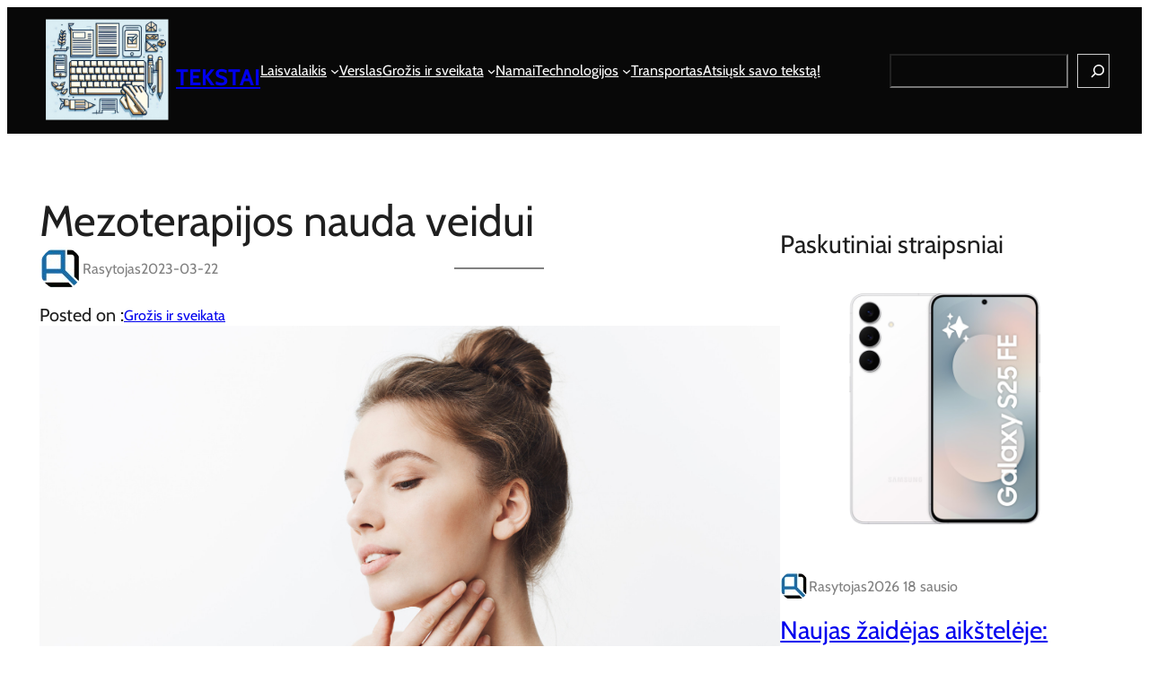

--- FILE ---
content_type: text/html; charset=UTF-8
request_url: https://tekst.us.lt/mezoterapijos-nauda-veidui/
body_size: 29932
content:
<!DOCTYPE html>
<html lang="lt-LT">
<head>
	<meta charset="UTF-8" />
	<meta name="viewport" content="width=device-width, initial-scale=1" />
<meta name='robots' content='index, follow, max-image-preview:large, max-snippet:-1, max-video-preview:-1' />

	<!-- This site is optimized with the Yoast SEO plugin v26.7 - https://yoast.com/wordpress/plugins/seo/ -->
	<link rel="canonical" href="https://tekst.us.lt/mezoterapijos-nauda-veidui/" />
	<meta property="og:locale" content="lt_LT" />
	<meta property="og:type" content="article" />
	<meta property="og:title" content="Mezoterapijos nauda veidui - Tekstai" />
	<meta property="og:description" content="Norėdami turėti sveiką ir gražią veido odą turime jai skirti ypatingą dėmesį. Kasdienė veido odos priežiūra yra labai svarbi, tačiau neretai prireikia ir įvairių procedūrų, kurių atlikimas yra patikimas..." />
	<meta property="og:url" content="https://tekst.us.lt/mezoterapijos-nauda-veidui/" />
	<meta property="og:site_name" content="Tekstai" />
	<meta property="article:published_time" content="2023-03-22T12:51:47+00:00" />
	<meta property="article:modified_time" content="2023-03-22T12:51:52+00:00" />
	<meta property="og:image" content="https://tekst.us.lt/wp-content/uploads/2023/03/close-up-young-attractive-caucasian-woman-with-dark-hair-stylish-hairstyle-naked-shoulders-touching-face-with-fingers-gently-smiling-posing-with-relaxed-face-expression-closed-eyes.jpg" />
	<meta property="og:image:width" content="1000" />
	<meta property="og:image:height" content="667" />
	<meta property="og:image:type" content="image/jpeg" />
	<meta name="author" content="rasytojas" />
	<meta name="twitter:label1" content="Written by" />
	<meta name="twitter:data1" content="rasytojas" />
	<meta name="twitter:label2" content="Est. reading time" />
	<meta name="twitter:data2" content="2 minutės" />
	<script type="application/ld+json" class="yoast-schema-graph">{"@context":"https://schema.org","@graph":[{"@type":"Article","@id":"https://tekst.us.lt/mezoterapijos-nauda-veidui/#article","isPartOf":{"@id":"https://tekst.us.lt/mezoterapijos-nauda-veidui/"},"author":{"name":"rasytojas","@id":"https://tekst.us.lt/#/schema/person/016fe28da0defbc0c4e2042b222c2ed3"},"headline":"Mezoterapijos nauda veidui","datePublished":"2023-03-22T12:51:47+00:00","dateModified":"2023-03-22T12:51:52+00:00","mainEntityOfPage":{"@id":"https://tekst.us.lt/mezoterapijos-nauda-veidui/"},"wordCount":362,"commentCount":0,"publisher":{"@id":"https://tekst.us.lt/#organization"},"image":{"@id":"https://tekst.us.lt/mezoterapijos-nauda-veidui/#primaryimage"},"thumbnailUrl":"https://tekst.us.lt/wp-content/uploads/2023/03/close-up-young-attractive-caucasian-woman-with-dark-hair-stylish-hairstyle-naked-shoulders-touching-face-with-fingers-gently-smiling-posing-with-relaxed-face-expression-closed-eyes.jpg","keywords":["mezoterapija"],"articleSection":["Grožis ir sveikata"],"inLanguage":"lt-LT","potentialAction":[{"@type":"CommentAction","name":"Comment","target":["https://tekst.us.lt/mezoterapijos-nauda-veidui/#respond"]}]},{"@type":"WebPage","@id":"https://tekst.us.lt/mezoterapijos-nauda-veidui/","url":"https://tekst.us.lt/mezoterapijos-nauda-veidui/","name":"Mezoterapijos nauda veidui - Tekstai","isPartOf":{"@id":"https://tekst.us.lt/#website"},"primaryImageOfPage":{"@id":"https://tekst.us.lt/mezoterapijos-nauda-veidui/#primaryimage"},"image":{"@id":"https://tekst.us.lt/mezoterapijos-nauda-veidui/#primaryimage"},"thumbnailUrl":"https://tekst.us.lt/wp-content/uploads/2023/03/close-up-young-attractive-caucasian-woman-with-dark-hair-stylish-hairstyle-naked-shoulders-touching-face-with-fingers-gently-smiling-posing-with-relaxed-face-expression-closed-eyes.jpg","datePublished":"2023-03-22T12:51:47+00:00","dateModified":"2023-03-22T12:51:52+00:00","breadcrumb":{"@id":"https://tekst.us.lt/mezoterapijos-nauda-veidui/#breadcrumb"},"inLanguage":"lt-LT","potentialAction":[{"@type":"ReadAction","target":["https://tekst.us.lt/mezoterapijos-nauda-veidui/"]}]},{"@type":"ImageObject","inLanguage":"lt-LT","@id":"https://tekst.us.lt/mezoterapijos-nauda-veidui/#primaryimage","url":"https://tekst.us.lt/wp-content/uploads/2023/03/close-up-young-attractive-caucasian-woman-with-dark-hair-stylish-hairstyle-naked-shoulders-touching-face-with-fingers-gently-smiling-posing-with-relaxed-face-expression-closed-eyes.jpg","contentUrl":"https://tekst.us.lt/wp-content/uploads/2023/03/close-up-young-attractive-caucasian-woman-with-dark-hair-stylish-hairstyle-naked-shoulders-touching-face-with-fingers-gently-smiling-posing-with-relaxed-face-expression-closed-eyes.jpg","width":1000,"height":667},{"@type":"BreadcrumbList","@id":"https://tekst.us.lt/mezoterapijos-nauda-veidui/#breadcrumb","itemListElement":[{"@type":"ListItem","position":1,"name":"Home","item":"https://tekst.us.lt/"},{"@type":"ListItem","position":2,"name":"Mezoterapijos nauda veidui"}]},{"@type":"WebSite","@id":"https://tekst.us.lt/#website","url":"https://tekst.us.lt/","name":"Tekstai","description":"apie verslą, laisvalaikį, paslaugas","publisher":{"@id":"https://tekst.us.lt/#organization"},"potentialAction":[{"@type":"SearchAction","target":{"@type":"EntryPoint","urlTemplate":"https://tekst.us.lt/?s={search_term_string}"},"query-input":{"@type":"PropertyValueSpecification","valueRequired":true,"valueName":"search_term_string"}}],"inLanguage":"lt-LT"},{"@type":"Organization","@id":"https://tekst.us.lt/#organization","name":"Tekstai","url":"https://tekst.us.lt/","logo":{"@type":"ImageObject","inLanguage":"lt-LT","@id":"https://tekst.us.lt/#/schema/logo/image/","url":"https://tekst.us.lt/wp-content/uploads/2023/11/tekstUS.png","contentUrl":"https://tekst.us.lt/wp-content/uploads/2023/11/tekstUS.png","width":1024,"height":857,"caption":"Tekstai"},"image":{"@id":"https://tekst.us.lt/#/schema/logo/image/"}},{"@type":"Person","@id":"https://tekst.us.lt/#/schema/person/016fe28da0defbc0c4e2042b222c2ed3","name":"rasytojas","image":{"@type":"ImageObject","inLanguage":"lt-LT","@id":"https://tekst.us.lt/#/schema/person/image/","url":"https://secure.gravatar.com/avatar/4614cdc0b50dd20b11114720be6e8ff095a578231591a310a4a8d26a12e3b1d7?s=96&d=mm&r=g","contentUrl":"https://secure.gravatar.com/avatar/4614cdc0b50dd20b11114720be6e8ff095a578231591a310a4a8d26a12e3b1d7?s=96&d=mm&r=g","caption":"rasytojas"},"description":"Mėgstu, noriu ir rašau kokybiškus tekstus ir dalinuosi jais su visais.","url":"https://tekst.us.lt/author/rasytojas/"}]}</script>
	<!-- / Yoast SEO plugin. -->


<title>Mezoterapijos nauda veidui - Tekstai</title>
<link rel='dns-prefetch' href='//www.google.com' />
<link rel="alternate" type="application/rss+xml" title="Tekstai &raquo; Įrašų RSS srautas" href="https://tekst.us.lt/feed/" />
<link rel="alternate" type="application/rss+xml" title="Tekstai &raquo; Komentarų RSS srautas" href="https://tekst.us.lt/comments/feed/" />
<link rel="alternate" type="application/rss+xml" title="Tekstai &raquo; Įrašo „Mezoterapijos nauda veidui“ komentarų RSS srautas" href="https://tekst.us.lt/mezoterapijos-nauda-veidui/feed/" />
<link rel="alternate" title="oEmbed (JSON)" type="application/json+oembed" href="https://tekst.us.lt/wp-json/oembed/1.0/embed?url=https%3A%2F%2Ftekst.us.lt%2Fmezoterapijos-nauda-veidui%2F" />
<link rel="alternate" title="oEmbed (XML)" type="text/xml+oembed" href="https://tekst.us.lt/wp-json/oembed/1.0/embed?url=https%3A%2F%2Ftekst.us.lt%2Fmezoterapijos-nauda-veidui%2F&#038;format=xml" />
<style id='wp-img-auto-sizes-contain-inline-css'>
img:is([sizes=auto i],[sizes^="auto," i]){contain-intrinsic-size:3000px 1500px}
/*# sourceURL=wp-img-auto-sizes-contain-inline-css */
</style>
<style id='wp-block-site-logo-inline-css'>
.wp-block-site-logo{box-sizing:border-box;line-height:0}.wp-block-site-logo a{display:inline-block;line-height:0}.wp-block-site-logo.is-default-size img{height:auto;width:120px}.wp-block-site-logo img{height:auto;max-width:100%}.wp-block-site-logo a,.wp-block-site-logo img{border-radius:inherit}.wp-block-site-logo.aligncenter{margin-left:auto;margin-right:auto;text-align:center}:root :where(.wp-block-site-logo.is-style-rounded){border-radius:9999px}
/*# sourceURL=https://tekst.us.lt/wp-includes/blocks/site-logo/style.min.css */
</style>
<style id='wp-block-site-title-inline-css'>
.wp-block-site-title{box-sizing:border-box}.wp-block-site-title :where(a){color:inherit;font-family:inherit;font-size:inherit;font-style:inherit;font-weight:inherit;letter-spacing:inherit;line-height:inherit;text-decoration:inherit}
/*# sourceURL=https://tekst.us.lt/wp-includes/blocks/site-title/style.min.css */
</style>
<style id='wp-block-group-inline-css'>
.wp-block-group{box-sizing:border-box}:where(.wp-block-group.wp-block-group-is-layout-constrained){position:relative}
/*# sourceURL=https://tekst.us.lt/wp-includes/blocks/group/style.min.css */
</style>
<style id='wp-block-group-theme-inline-css'>
:where(.wp-block-group.has-background){padding:1.25em 2.375em}
/*# sourceURL=https://tekst.us.lt/wp-includes/blocks/group/theme.min.css */
</style>
<style id='wp-block-navigation-link-inline-css'>
.wp-block-navigation .wp-block-navigation-item__label{overflow-wrap:break-word}.wp-block-navigation .wp-block-navigation-item__description{display:none}.link-ui-tools{outline:1px solid #f0f0f0;padding:8px}.link-ui-block-inserter{padding-top:8px}.link-ui-block-inserter__back{margin-left:8px;text-transform:uppercase}
/*# sourceURL=https://tekst.us.lt/wp-includes/blocks/navigation-link/style.min.css */
</style>
<link rel='stylesheet' id='wp-block-navigation-css' href='https://tekst.us.lt/wp-includes/blocks/navigation/style.min.css' media='all' />
<style id='wp-block-search-inline-css'>
.wp-block-search__button{margin-left:10px;word-break:normal}.wp-block-search__button.has-icon{line-height:0}.wp-block-search__button svg{height:1.25em;min-height:24px;min-width:24px;width:1.25em;fill:currentColor;vertical-align:text-bottom}:where(.wp-block-search__button){border:1px solid #ccc;padding:6px 10px}.wp-block-search__inside-wrapper{display:flex;flex:auto;flex-wrap:nowrap;max-width:100%}.wp-block-search__label{width:100%}.wp-block-search.wp-block-search__button-only .wp-block-search__button{box-sizing:border-box;display:flex;flex-shrink:0;justify-content:center;margin-left:0;max-width:100%}.wp-block-search.wp-block-search__button-only .wp-block-search__inside-wrapper{min-width:0!important;transition-property:width}.wp-block-search.wp-block-search__button-only .wp-block-search__input{flex-basis:100%;transition-duration:.3s}.wp-block-search.wp-block-search__button-only.wp-block-search__searchfield-hidden,.wp-block-search.wp-block-search__button-only.wp-block-search__searchfield-hidden .wp-block-search__inside-wrapper{overflow:hidden}.wp-block-search.wp-block-search__button-only.wp-block-search__searchfield-hidden .wp-block-search__input{border-left-width:0!important;border-right-width:0!important;flex-basis:0;flex-grow:0;margin:0;min-width:0!important;padding-left:0!important;padding-right:0!important;width:0!important}:where(.wp-block-search__input){appearance:none;border:1px solid #949494;flex-grow:1;font-family:inherit;font-size:inherit;font-style:inherit;font-weight:inherit;letter-spacing:inherit;line-height:inherit;margin-left:0;margin-right:0;min-width:3rem;padding:8px;text-decoration:unset!important;text-transform:inherit}:where(.wp-block-search__button-inside .wp-block-search__inside-wrapper){background-color:#fff;border:1px solid #949494;box-sizing:border-box;padding:4px}:where(.wp-block-search__button-inside .wp-block-search__inside-wrapper) .wp-block-search__input{border:none;border-radius:0;padding:0 4px}:where(.wp-block-search__button-inside .wp-block-search__inside-wrapper) .wp-block-search__input:focus{outline:none}:where(.wp-block-search__button-inside .wp-block-search__inside-wrapper) :where(.wp-block-search__button){padding:4px 8px}.wp-block-search.aligncenter .wp-block-search__inside-wrapper{margin:auto}.wp-block[data-align=right] .wp-block-search.wp-block-search__button-only .wp-block-search__inside-wrapper{float:right}
/*# sourceURL=https://tekst.us.lt/wp-includes/blocks/search/style.min.css */
</style>
<style id='wp-block-search-theme-inline-css'>
.wp-block-search .wp-block-search__label{font-weight:700}.wp-block-search__button{border:1px solid #ccc;padding:.375em .625em}
/*# sourceURL=https://tekst.us.lt/wp-includes/blocks/search/theme.min.css */
</style>
<style id='wp-block-template-part-theme-inline-css'>
:root :where(.wp-block-template-part.has-background){margin-bottom:0;margin-top:0;padding:1.25em 2.375em}
/*# sourceURL=https://tekst.us.lt/wp-includes/blocks/template-part/theme.min.css */
</style>
<style id='wp-block-post-title-inline-css'>
.wp-block-post-title{box-sizing:border-box;word-break:break-word}.wp-block-post-title :where(a){display:inline-block;font-family:inherit;font-size:inherit;font-style:inherit;font-weight:inherit;letter-spacing:inherit;line-height:inherit;text-decoration:inherit}
/*# sourceURL=https://tekst.us.lt/wp-includes/blocks/post-title/style.min.css */
</style>
<style id='wp-block-avatar-inline-css'>
.wp-block-avatar{line-height:0}.wp-block-avatar,.wp-block-avatar img{box-sizing:border-box}.wp-block-avatar.aligncenter{text-align:center}
/*# sourceURL=https://tekst.us.lt/wp-includes/blocks/avatar/style.min.css */
</style>
<style id='wp-block-post-author-name-inline-css'>
.wp-block-post-author-name{box-sizing:border-box}
/*# sourceURL=https://tekst.us.lt/wp-includes/blocks/post-author-name/style.min.css */
</style>
<style id='wp-block-post-date-inline-css'>
.wp-block-post-date{box-sizing:border-box}
/*# sourceURL=https://tekst.us.lt/wp-includes/blocks/post-date/style.min.css */
</style>
<style id='wp-block-separator-inline-css'>
@charset "UTF-8";.wp-block-separator{border:none;border-top:2px solid}:root :where(.wp-block-separator.is-style-dots){height:auto;line-height:1;text-align:center}:root :where(.wp-block-separator.is-style-dots):before{color:currentColor;content:"···";font-family:serif;font-size:1.5em;letter-spacing:2em;padding-left:2em}.wp-block-separator.is-style-dots{background:none!important;border:none!important}
/*# sourceURL=https://tekst.us.lt/wp-includes/blocks/separator/style.min.css */
</style>
<style id='wp-block-separator-theme-inline-css'>
.wp-block-separator.has-css-opacity{opacity:.4}.wp-block-separator{border:none;border-bottom:2px solid;margin-left:auto;margin-right:auto}.wp-block-separator.has-alpha-channel-opacity{opacity:1}.wp-block-separator:not(.is-style-wide):not(.is-style-dots){width:100px}.wp-block-separator.has-background:not(.is-style-dots){border-bottom:none;height:1px}.wp-block-separator.has-background:not(.is-style-wide):not(.is-style-dots){height:2px}
/*# sourceURL=https://tekst.us.lt/wp-includes/blocks/separator/theme.min.css */
</style>
<style id='wp-block-heading-inline-css'>
h1:where(.wp-block-heading).has-background,h2:where(.wp-block-heading).has-background,h3:where(.wp-block-heading).has-background,h4:where(.wp-block-heading).has-background,h5:where(.wp-block-heading).has-background,h6:where(.wp-block-heading).has-background{padding:1.25em 2.375em}h1.has-text-align-left[style*=writing-mode]:where([style*=vertical-lr]),h1.has-text-align-right[style*=writing-mode]:where([style*=vertical-rl]),h2.has-text-align-left[style*=writing-mode]:where([style*=vertical-lr]),h2.has-text-align-right[style*=writing-mode]:where([style*=vertical-rl]),h3.has-text-align-left[style*=writing-mode]:where([style*=vertical-lr]),h3.has-text-align-right[style*=writing-mode]:where([style*=vertical-rl]),h4.has-text-align-left[style*=writing-mode]:where([style*=vertical-lr]),h4.has-text-align-right[style*=writing-mode]:where([style*=vertical-rl]),h5.has-text-align-left[style*=writing-mode]:where([style*=vertical-lr]),h5.has-text-align-right[style*=writing-mode]:where([style*=vertical-rl]),h6.has-text-align-left[style*=writing-mode]:where([style*=vertical-lr]),h6.has-text-align-right[style*=writing-mode]:where([style*=vertical-rl]){rotate:180deg}
/*# sourceURL=https://tekst.us.lt/wp-includes/blocks/heading/style.min.css */
</style>
<style id='wp-block-post-terms-inline-css'>
.wp-block-post-terms{box-sizing:border-box}.wp-block-post-terms .wp-block-post-terms__separator{white-space:pre-wrap}
/*# sourceURL=https://tekst.us.lt/wp-includes/blocks/post-terms/style.min.css */
</style>
<style id='wp-block-image-inline-css'>
.wp-block-image>a,.wp-block-image>figure>a{display:inline-block}.wp-block-image img{box-sizing:border-box;height:auto;max-width:100%;vertical-align:bottom}@media not (prefers-reduced-motion){.wp-block-image img.hide{visibility:hidden}.wp-block-image img.show{animation:show-content-image .4s}}.wp-block-image[style*=border-radius] img,.wp-block-image[style*=border-radius]>a{border-radius:inherit}.wp-block-image.has-custom-border img{box-sizing:border-box}.wp-block-image.aligncenter{text-align:center}.wp-block-image.alignfull>a,.wp-block-image.alignwide>a{width:100%}.wp-block-image.alignfull img,.wp-block-image.alignwide img{height:auto;width:100%}.wp-block-image .aligncenter,.wp-block-image .alignleft,.wp-block-image .alignright,.wp-block-image.aligncenter,.wp-block-image.alignleft,.wp-block-image.alignright{display:table}.wp-block-image .aligncenter>figcaption,.wp-block-image .alignleft>figcaption,.wp-block-image .alignright>figcaption,.wp-block-image.aligncenter>figcaption,.wp-block-image.alignleft>figcaption,.wp-block-image.alignright>figcaption{caption-side:bottom;display:table-caption}.wp-block-image .alignleft{float:left;margin:.5em 1em .5em 0}.wp-block-image .alignright{float:right;margin:.5em 0 .5em 1em}.wp-block-image .aligncenter{margin-left:auto;margin-right:auto}.wp-block-image :where(figcaption){margin-bottom:1em;margin-top:.5em}.wp-block-image.is-style-circle-mask img{border-radius:9999px}@supports ((-webkit-mask-image:none) or (mask-image:none)) or (-webkit-mask-image:none){.wp-block-image.is-style-circle-mask img{border-radius:0;-webkit-mask-image:url('data:image/svg+xml;utf8,<svg viewBox="0 0 100 100" xmlns="http://www.w3.org/2000/svg"><circle cx="50" cy="50" r="50"/></svg>');mask-image:url('data:image/svg+xml;utf8,<svg viewBox="0 0 100 100" xmlns="http://www.w3.org/2000/svg"><circle cx="50" cy="50" r="50"/></svg>');mask-mode:alpha;-webkit-mask-position:center;mask-position:center;-webkit-mask-repeat:no-repeat;mask-repeat:no-repeat;-webkit-mask-size:contain;mask-size:contain}}:root :where(.wp-block-image.is-style-rounded img,.wp-block-image .is-style-rounded img){border-radius:9999px}.wp-block-image figure{margin:0}.wp-lightbox-container{display:flex;flex-direction:column;position:relative}.wp-lightbox-container img{cursor:zoom-in}.wp-lightbox-container img:hover+button{opacity:1}.wp-lightbox-container button{align-items:center;backdrop-filter:blur(16px) saturate(180%);background-color:#5a5a5a40;border:none;border-radius:4px;cursor:zoom-in;display:flex;height:20px;justify-content:center;opacity:0;padding:0;position:absolute;right:16px;text-align:center;top:16px;width:20px;z-index:100}@media not (prefers-reduced-motion){.wp-lightbox-container button{transition:opacity .2s ease}}.wp-lightbox-container button:focus-visible{outline:3px auto #5a5a5a40;outline:3px auto -webkit-focus-ring-color;outline-offset:3px}.wp-lightbox-container button:hover{cursor:pointer;opacity:1}.wp-lightbox-container button:focus{opacity:1}.wp-lightbox-container button:focus,.wp-lightbox-container button:hover,.wp-lightbox-container button:not(:hover):not(:active):not(.has-background){background-color:#5a5a5a40;border:none}.wp-lightbox-overlay{box-sizing:border-box;cursor:zoom-out;height:100vh;left:0;overflow:hidden;position:fixed;top:0;visibility:hidden;width:100%;z-index:100000}.wp-lightbox-overlay .close-button{align-items:center;cursor:pointer;display:flex;justify-content:center;min-height:40px;min-width:40px;padding:0;position:absolute;right:calc(env(safe-area-inset-right) + 16px);top:calc(env(safe-area-inset-top) + 16px);z-index:5000000}.wp-lightbox-overlay .close-button:focus,.wp-lightbox-overlay .close-button:hover,.wp-lightbox-overlay .close-button:not(:hover):not(:active):not(.has-background){background:none;border:none}.wp-lightbox-overlay .lightbox-image-container{height:var(--wp--lightbox-container-height);left:50%;overflow:hidden;position:absolute;top:50%;transform:translate(-50%,-50%);transform-origin:top left;width:var(--wp--lightbox-container-width);z-index:9999999999}.wp-lightbox-overlay .wp-block-image{align-items:center;box-sizing:border-box;display:flex;height:100%;justify-content:center;margin:0;position:relative;transform-origin:0 0;width:100%;z-index:3000000}.wp-lightbox-overlay .wp-block-image img{height:var(--wp--lightbox-image-height);min-height:var(--wp--lightbox-image-height);min-width:var(--wp--lightbox-image-width);width:var(--wp--lightbox-image-width)}.wp-lightbox-overlay .wp-block-image figcaption{display:none}.wp-lightbox-overlay button{background:none;border:none}.wp-lightbox-overlay .scrim{background-color:#fff;height:100%;opacity:.9;position:absolute;width:100%;z-index:2000000}.wp-lightbox-overlay.active{visibility:visible}@media not (prefers-reduced-motion){.wp-lightbox-overlay.active{animation:turn-on-visibility .25s both}.wp-lightbox-overlay.active img{animation:turn-on-visibility .35s both}.wp-lightbox-overlay.show-closing-animation:not(.active){animation:turn-off-visibility .35s both}.wp-lightbox-overlay.show-closing-animation:not(.active) img{animation:turn-off-visibility .25s both}.wp-lightbox-overlay.zoom.active{animation:none;opacity:1;visibility:visible}.wp-lightbox-overlay.zoom.active .lightbox-image-container{animation:lightbox-zoom-in .4s}.wp-lightbox-overlay.zoom.active .lightbox-image-container img{animation:none}.wp-lightbox-overlay.zoom.active .scrim{animation:turn-on-visibility .4s forwards}.wp-lightbox-overlay.zoom.show-closing-animation:not(.active){animation:none}.wp-lightbox-overlay.zoom.show-closing-animation:not(.active) .lightbox-image-container{animation:lightbox-zoom-out .4s}.wp-lightbox-overlay.zoom.show-closing-animation:not(.active) .lightbox-image-container img{animation:none}.wp-lightbox-overlay.zoom.show-closing-animation:not(.active) .scrim{animation:turn-off-visibility .4s forwards}}@keyframes show-content-image{0%{visibility:hidden}99%{visibility:hidden}to{visibility:visible}}@keyframes turn-on-visibility{0%{opacity:0}to{opacity:1}}@keyframes turn-off-visibility{0%{opacity:1;visibility:visible}99%{opacity:0;visibility:visible}to{opacity:0;visibility:hidden}}@keyframes lightbox-zoom-in{0%{transform:translate(calc((-100vw + var(--wp--lightbox-scrollbar-width))/2 + var(--wp--lightbox-initial-left-position)),calc(-50vh + var(--wp--lightbox-initial-top-position))) scale(var(--wp--lightbox-scale))}to{transform:translate(-50%,-50%) scale(1)}}@keyframes lightbox-zoom-out{0%{transform:translate(-50%,-50%) scale(1);visibility:visible}99%{visibility:visible}to{transform:translate(calc((-100vw + var(--wp--lightbox-scrollbar-width))/2 + var(--wp--lightbox-initial-left-position)),calc(-50vh + var(--wp--lightbox-initial-top-position))) scale(var(--wp--lightbox-scale));visibility:hidden}}
/*# sourceURL=https://tekst.us.lt/wp-includes/blocks/image/style.min.css */
</style>
<style id='wp-block-image-theme-inline-css'>
:root :where(.wp-block-image figcaption){color:#555;font-size:13px;text-align:center}.is-dark-theme :root :where(.wp-block-image figcaption){color:#ffffffa6}.wp-block-image{margin:0 0 1em}
/*# sourceURL=https://tekst.us.lt/wp-includes/blocks/image/theme.min.css */
</style>
<style id='wp-block-paragraph-inline-css'>
.is-small-text{font-size:.875em}.is-regular-text{font-size:1em}.is-large-text{font-size:2.25em}.is-larger-text{font-size:3em}.has-drop-cap:not(:focus):first-letter{float:left;font-size:8.4em;font-style:normal;font-weight:100;line-height:.68;margin:.05em .1em 0 0;text-transform:uppercase}body.rtl .has-drop-cap:not(:focus):first-letter{float:none;margin-left:.1em}p.has-drop-cap.has-background{overflow:hidden}:root :where(p.has-background){padding:1.25em 2.375em}:where(p.has-text-color:not(.has-link-color)) a{color:inherit}p.has-text-align-left[style*="writing-mode:vertical-lr"],p.has-text-align-right[style*="writing-mode:vertical-rl"]{rotate:180deg}
/*# sourceURL=https://tekst.us.lt/wp-includes/blocks/paragraph/style.min.css */
</style>
<style id='wp-block-post-content-inline-css'>
.wp-block-post-content{display:flow-root}
/*# sourceURL=https://tekst.us.lt/wp-includes/blocks/post-content/style.min.css */
</style>
<style id='wp-block-post-comments-form-inline-css'>
:where(.wp-block-post-comments-form input:not([type=submit])),:where(.wp-block-post-comments-form textarea){border:1px solid #949494;font-family:inherit;font-size:1em}:where(.wp-block-post-comments-form input:where(:not([type=submit]):not([type=checkbox]))),:where(.wp-block-post-comments-form textarea){padding:calc(.667em + 2px)}.wp-block-post-comments-form{box-sizing:border-box}.wp-block-post-comments-form[style*=font-weight] :where(.comment-reply-title){font-weight:inherit}.wp-block-post-comments-form[style*=font-family] :where(.comment-reply-title){font-family:inherit}.wp-block-post-comments-form[class*=-font-size] :where(.comment-reply-title),.wp-block-post-comments-form[style*=font-size] :where(.comment-reply-title){font-size:inherit}.wp-block-post-comments-form[style*=line-height] :where(.comment-reply-title){line-height:inherit}.wp-block-post-comments-form[style*=font-style] :where(.comment-reply-title){font-style:inherit}.wp-block-post-comments-form[style*=letter-spacing] :where(.comment-reply-title){letter-spacing:inherit}.wp-block-post-comments-form :where(input[type=submit]){box-shadow:none;cursor:pointer;display:inline-block;overflow-wrap:break-word;text-align:center}.wp-block-post-comments-form .comment-form input:not([type=submit]):not([type=checkbox]):not([type=hidden]),.wp-block-post-comments-form .comment-form textarea{box-sizing:border-box;display:block;width:100%}.wp-block-post-comments-form .comment-form-author label,.wp-block-post-comments-form .comment-form-email label,.wp-block-post-comments-form .comment-form-url label{display:block;margin-bottom:.25em}.wp-block-post-comments-form .comment-form-cookies-consent{display:flex;gap:.25em}.wp-block-post-comments-form .comment-form-cookies-consent #wp-comment-cookies-consent{margin-top:.35em}.wp-block-post-comments-form .comment-reply-title{margin-bottom:0}.wp-block-post-comments-form .comment-reply-title :where(small){font-size:var(--wp--preset--font-size--medium,smaller);margin-left:.5em}
/*# sourceURL=https://tekst.us.lt/wp-includes/blocks/post-comments-form/style.min.css */
</style>
<style id='wp-block-buttons-inline-css'>
.wp-block-buttons{box-sizing:border-box}.wp-block-buttons.is-vertical{flex-direction:column}.wp-block-buttons.is-vertical>.wp-block-button:last-child{margin-bottom:0}.wp-block-buttons>.wp-block-button{display:inline-block;margin:0}.wp-block-buttons.is-content-justification-left{justify-content:flex-start}.wp-block-buttons.is-content-justification-left.is-vertical{align-items:flex-start}.wp-block-buttons.is-content-justification-center{justify-content:center}.wp-block-buttons.is-content-justification-center.is-vertical{align-items:center}.wp-block-buttons.is-content-justification-right{justify-content:flex-end}.wp-block-buttons.is-content-justification-right.is-vertical{align-items:flex-end}.wp-block-buttons.is-content-justification-space-between{justify-content:space-between}.wp-block-buttons.aligncenter{text-align:center}.wp-block-buttons:not(.is-content-justification-space-between,.is-content-justification-right,.is-content-justification-left,.is-content-justification-center) .wp-block-button.aligncenter{margin-left:auto;margin-right:auto;width:100%}.wp-block-buttons[style*=text-decoration] .wp-block-button,.wp-block-buttons[style*=text-decoration] .wp-block-button__link{text-decoration:inherit}.wp-block-buttons.has-custom-font-size .wp-block-button__link{font-size:inherit}.wp-block-buttons .wp-block-button__link{width:100%}.wp-block-button.aligncenter{text-align:center}
/*# sourceURL=https://tekst.us.lt/wp-includes/blocks/buttons/style.min.css */
</style>
<style id='wp-block-button-inline-css'>
.wp-block-button__link{align-content:center;box-sizing:border-box;cursor:pointer;display:inline-block;height:100%;text-align:center;word-break:break-word}.wp-block-button__link.aligncenter{text-align:center}.wp-block-button__link.alignright{text-align:right}:where(.wp-block-button__link){border-radius:9999px;box-shadow:none;padding:calc(.667em + 2px) calc(1.333em + 2px);text-decoration:none}.wp-block-button[style*=text-decoration] .wp-block-button__link{text-decoration:inherit}.wp-block-buttons>.wp-block-button.has-custom-width{max-width:none}.wp-block-buttons>.wp-block-button.has-custom-width .wp-block-button__link{width:100%}.wp-block-buttons>.wp-block-button.has-custom-font-size .wp-block-button__link{font-size:inherit}.wp-block-buttons>.wp-block-button.wp-block-button__width-25{width:calc(25% - var(--wp--style--block-gap, .5em)*.75)}.wp-block-buttons>.wp-block-button.wp-block-button__width-50{width:calc(50% - var(--wp--style--block-gap, .5em)*.5)}.wp-block-buttons>.wp-block-button.wp-block-button__width-75{width:calc(75% - var(--wp--style--block-gap, .5em)*.25)}.wp-block-buttons>.wp-block-button.wp-block-button__width-100{flex-basis:100%;width:100%}.wp-block-buttons.is-vertical>.wp-block-button.wp-block-button__width-25{width:25%}.wp-block-buttons.is-vertical>.wp-block-button.wp-block-button__width-50{width:50%}.wp-block-buttons.is-vertical>.wp-block-button.wp-block-button__width-75{width:75%}.wp-block-button.is-style-squared,.wp-block-button__link.wp-block-button.is-style-squared{border-radius:0}.wp-block-button.no-border-radius,.wp-block-button__link.no-border-radius{border-radius:0!important}:root :where(.wp-block-button .wp-block-button__link.is-style-outline),:root :where(.wp-block-button.is-style-outline>.wp-block-button__link){border:2px solid;padding:.667em 1.333em}:root :where(.wp-block-button .wp-block-button__link.is-style-outline:not(.has-text-color)),:root :where(.wp-block-button.is-style-outline>.wp-block-button__link:not(.has-text-color)){color:currentColor}:root :where(.wp-block-button .wp-block-button__link.is-style-outline:not(.has-background)),:root :where(.wp-block-button.is-style-outline>.wp-block-button__link:not(.has-background)){background-color:initial;background-image:none}
/*# sourceURL=https://tekst.us.lt/wp-includes/blocks/button/style.min.css */
</style>
<style id='wp-block-comments-inline-css'>
.wp-block-post-comments{box-sizing:border-box}.wp-block-post-comments .alignleft{float:left}.wp-block-post-comments .alignright{float:right}.wp-block-post-comments .navigation:after{clear:both;content:"";display:table}.wp-block-post-comments .commentlist{clear:both;list-style:none;margin:0;padding:0}.wp-block-post-comments .commentlist .comment{min-height:2.25em;padding-left:3.25em}.wp-block-post-comments .commentlist .comment p{font-size:1em;line-height:1.8;margin:1em 0}.wp-block-post-comments .commentlist .children{list-style:none;margin:0;padding:0}.wp-block-post-comments .comment-author{line-height:1.5}.wp-block-post-comments .comment-author .avatar{border-radius:1.5em;display:block;float:left;height:2.5em;margin-right:.75em;margin-top:.5em;width:2.5em}.wp-block-post-comments .comment-author cite{font-style:normal}.wp-block-post-comments .comment-meta{font-size:.875em;line-height:1.5}.wp-block-post-comments .comment-meta b{font-weight:400}.wp-block-post-comments .comment-meta .comment-awaiting-moderation{display:block;margin-bottom:1em;margin-top:1em}.wp-block-post-comments .comment-body .commentmetadata{font-size:.875em}.wp-block-post-comments .comment-form-author label,.wp-block-post-comments .comment-form-comment label,.wp-block-post-comments .comment-form-email label,.wp-block-post-comments .comment-form-url label{display:block;margin-bottom:.25em}.wp-block-post-comments .comment-form input:not([type=submit]):not([type=checkbox]),.wp-block-post-comments .comment-form textarea{box-sizing:border-box;display:block;width:100%}.wp-block-post-comments .comment-form-cookies-consent{display:flex;gap:.25em}.wp-block-post-comments .comment-form-cookies-consent #wp-comment-cookies-consent{margin-top:.35em}.wp-block-post-comments .comment-reply-title{margin-bottom:0}.wp-block-post-comments .comment-reply-title :where(small){font-size:var(--wp--preset--font-size--medium,smaller);margin-left:.5em}.wp-block-post-comments .reply{font-size:.875em;margin-bottom:1.4em}.wp-block-post-comments input:not([type=submit]),.wp-block-post-comments textarea{border:1px solid #949494;font-family:inherit;font-size:1em}.wp-block-post-comments input:not([type=submit]):not([type=checkbox]),.wp-block-post-comments textarea{padding:calc(.667em + 2px)}:where(.wp-block-post-comments input[type=submit]){border:none}.wp-block-comments{box-sizing:border-box}
/*# sourceURL=https://tekst.us.lt/wp-includes/blocks/comments/style.min.css */
</style>
<style id='wp-block-post-featured-image-inline-css'>
.wp-block-post-featured-image{margin-left:0;margin-right:0}.wp-block-post-featured-image a{display:block;height:100%}.wp-block-post-featured-image :where(img){box-sizing:border-box;height:auto;max-width:100%;vertical-align:bottom;width:100%}.wp-block-post-featured-image.alignfull img,.wp-block-post-featured-image.alignwide img{width:100%}.wp-block-post-featured-image .wp-block-post-featured-image__overlay.has-background-dim{background-color:#000;inset:0;position:absolute}.wp-block-post-featured-image{position:relative}.wp-block-post-featured-image .wp-block-post-featured-image__overlay.has-background-gradient{background-color:initial}.wp-block-post-featured-image .wp-block-post-featured-image__overlay.has-background-dim-0{opacity:0}.wp-block-post-featured-image .wp-block-post-featured-image__overlay.has-background-dim-10{opacity:.1}.wp-block-post-featured-image .wp-block-post-featured-image__overlay.has-background-dim-20{opacity:.2}.wp-block-post-featured-image .wp-block-post-featured-image__overlay.has-background-dim-30{opacity:.3}.wp-block-post-featured-image .wp-block-post-featured-image__overlay.has-background-dim-40{opacity:.4}.wp-block-post-featured-image .wp-block-post-featured-image__overlay.has-background-dim-50{opacity:.5}.wp-block-post-featured-image .wp-block-post-featured-image__overlay.has-background-dim-60{opacity:.6}.wp-block-post-featured-image .wp-block-post-featured-image__overlay.has-background-dim-70{opacity:.7}.wp-block-post-featured-image .wp-block-post-featured-image__overlay.has-background-dim-80{opacity:.8}.wp-block-post-featured-image .wp-block-post-featured-image__overlay.has-background-dim-90{opacity:.9}.wp-block-post-featured-image .wp-block-post-featured-image__overlay.has-background-dim-100{opacity:1}.wp-block-post-featured-image:where(.alignleft,.alignright){width:100%}
/*# sourceURL=https://tekst.us.lt/wp-includes/blocks/post-featured-image/style.min.css */
</style>
<style id='wp-block-post-template-inline-css'>
.wp-block-post-template{box-sizing:border-box;list-style:none;margin-bottom:0;margin-top:0;max-width:100%;padding:0}.wp-block-post-template.is-flex-container{display:flex;flex-direction:row;flex-wrap:wrap;gap:1.25em}.wp-block-post-template.is-flex-container>li{margin:0;width:100%}@media (min-width:600px){.wp-block-post-template.is-flex-container.is-flex-container.columns-2>li{width:calc(50% - .625em)}.wp-block-post-template.is-flex-container.is-flex-container.columns-3>li{width:calc(33.33333% - .83333em)}.wp-block-post-template.is-flex-container.is-flex-container.columns-4>li{width:calc(25% - .9375em)}.wp-block-post-template.is-flex-container.is-flex-container.columns-5>li{width:calc(20% - 1em)}.wp-block-post-template.is-flex-container.is-flex-container.columns-6>li{width:calc(16.66667% - 1.04167em)}}@media (max-width:600px){.wp-block-post-template-is-layout-grid.wp-block-post-template-is-layout-grid.wp-block-post-template-is-layout-grid.wp-block-post-template-is-layout-grid{grid-template-columns:1fr}}.wp-block-post-template-is-layout-constrained>li>.alignright,.wp-block-post-template-is-layout-flow>li>.alignright{float:right;margin-inline-end:0;margin-inline-start:2em}.wp-block-post-template-is-layout-constrained>li>.alignleft,.wp-block-post-template-is-layout-flow>li>.alignleft{float:left;margin-inline-end:2em;margin-inline-start:0}.wp-block-post-template-is-layout-constrained>li>.aligncenter,.wp-block-post-template-is-layout-flow>li>.aligncenter{margin-inline-end:auto;margin-inline-start:auto}
/*# sourceURL=https://tekst.us.lt/wp-includes/blocks/post-template/style.min.css */
</style>
<style id='wp-block-columns-inline-css'>
.wp-block-columns{box-sizing:border-box;display:flex;flex-wrap:wrap!important}@media (min-width:782px){.wp-block-columns{flex-wrap:nowrap!important}}.wp-block-columns{align-items:normal!important}.wp-block-columns.are-vertically-aligned-top{align-items:flex-start}.wp-block-columns.are-vertically-aligned-center{align-items:center}.wp-block-columns.are-vertically-aligned-bottom{align-items:flex-end}@media (max-width:781px){.wp-block-columns:not(.is-not-stacked-on-mobile)>.wp-block-column{flex-basis:100%!important}}@media (min-width:782px){.wp-block-columns:not(.is-not-stacked-on-mobile)>.wp-block-column{flex-basis:0;flex-grow:1}.wp-block-columns:not(.is-not-stacked-on-mobile)>.wp-block-column[style*=flex-basis]{flex-grow:0}}.wp-block-columns.is-not-stacked-on-mobile{flex-wrap:nowrap!important}.wp-block-columns.is-not-stacked-on-mobile>.wp-block-column{flex-basis:0;flex-grow:1}.wp-block-columns.is-not-stacked-on-mobile>.wp-block-column[style*=flex-basis]{flex-grow:0}:where(.wp-block-columns){margin-bottom:1.75em}:where(.wp-block-columns.has-background){padding:1.25em 2.375em}.wp-block-column{flex-grow:1;min-width:0;overflow-wrap:break-word;word-break:break-word}.wp-block-column.is-vertically-aligned-top{align-self:flex-start}.wp-block-column.is-vertically-aligned-center{align-self:center}.wp-block-column.is-vertically-aligned-bottom{align-self:flex-end}.wp-block-column.is-vertically-aligned-stretch{align-self:stretch}.wp-block-column.is-vertically-aligned-bottom,.wp-block-column.is-vertically-aligned-center,.wp-block-column.is-vertically-aligned-top{width:100%}
/*# sourceURL=https://tekst.us.lt/wp-includes/blocks/columns/style.min.css */
</style>
<link rel='stylesheet' id='wp-block-social-links-css' href='https://tekst.us.lt/wp-includes/blocks/social-links/style.min.css' media='all' />
<style id='wp-block-list-inline-css'>
ol,ul{box-sizing:border-box}:root :where(.wp-block-list.has-background){padding:1.25em 2.375em}
/*# sourceURL=https://tekst.us.lt/wp-includes/blocks/list/style.min.css */
</style>
<style id='wp-block-tag-cloud-inline-css'>
.wp-block-tag-cloud{box-sizing:border-box}.wp-block-tag-cloud.aligncenter{justify-content:center;text-align:center}.wp-block-tag-cloud a{display:inline-block;margin-right:5px}.wp-block-tag-cloud span{display:inline-block;margin-left:5px;text-decoration:none}:root :where(.wp-block-tag-cloud.is-style-outline){display:flex;flex-wrap:wrap;gap:1ch}:root :where(.wp-block-tag-cloud.is-style-outline a){border:1px solid;font-size:unset!important;margin-right:0;padding:1ch 2ch;text-decoration:none!important}
/*# sourceURL=https://tekst.us.lt/wp-includes/blocks/tag-cloud/style.min.css */
</style>
<style id='wp-block-archives-inline-css'>
.wp-block-archives{box-sizing:border-box}.wp-block-archives-dropdown label{display:block}
/*# sourceURL=https://tekst.us.lt/wp-includes/blocks/archives/style.min.css */
</style>
<style id='wp-emoji-styles-inline-css'>

	img.wp-smiley, img.emoji {
		display: inline !important;
		border: none !important;
		box-shadow: none !important;
		height: 1em !important;
		width: 1em !important;
		margin: 0 0.07em !important;
		vertical-align: -0.1em !important;
		background: none !important;
		padding: 0 !important;
	}
/*# sourceURL=wp-emoji-styles-inline-css */
</style>
<style id='wp-block-library-inline-css'>
:root{--wp-block-synced-color:#7a00df;--wp-block-synced-color--rgb:122,0,223;--wp-bound-block-color:var(--wp-block-synced-color);--wp-editor-canvas-background:#ddd;--wp-admin-theme-color:#007cba;--wp-admin-theme-color--rgb:0,124,186;--wp-admin-theme-color-darker-10:#006ba1;--wp-admin-theme-color-darker-10--rgb:0,107,160.5;--wp-admin-theme-color-darker-20:#005a87;--wp-admin-theme-color-darker-20--rgb:0,90,135;--wp-admin-border-width-focus:2px}@media (min-resolution:192dpi){:root{--wp-admin-border-width-focus:1.5px}}.wp-element-button{cursor:pointer}:root .has-very-light-gray-background-color{background-color:#eee}:root .has-very-dark-gray-background-color{background-color:#313131}:root .has-very-light-gray-color{color:#eee}:root .has-very-dark-gray-color{color:#313131}:root .has-vivid-green-cyan-to-vivid-cyan-blue-gradient-background{background:linear-gradient(135deg,#00d084,#0693e3)}:root .has-purple-crush-gradient-background{background:linear-gradient(135deg,#34e2e4,#4721fb 50%,#ab1dfe)}:root .has-hazy-dawn-gradient-background{background:linear-gradient(135deg,#faaca8,#dad0ec)}:root .has-subdued-olive-gradient-background{background:linear-gradient(135deg,#fafae1,#67a671)}:root .has-atomic-cream-gradient-background{background:linear-gradient(135deg,#fdd79a,#004a59)}:root .has-nightshade-gradient-background{background:linear-gradient(135deg,#330968,#31cdcf)}:root .has-midnight-gradient-background{background:linear-gradient(135deg,#020381,#2874fc)}:root{--wp--preset--font-size--normal:16px;--wp--preset--font-size--huge:42px}.has-regular-font-size{font-size:1em}.has-larger-font-size{font-size:2.625em}.has-normal-font-size{font-size:var(--wp--preset--font-size--normal)}.has-huge-font-size{font-size:var(--wp--preset--font-size--huge)}.has-text-align-center{text-align:center}.has-text-align-left{text-align:left}.has-text-align-right{text-align:right}.has-fit-text{white-space:nowrap!important}#end-resizable-editor-section{display:none}.aligncenter{clear:both}.items-justified-left{justify-content:flex-start}.items-justified-center{justify-content:center}.items-justified-right{justify-content:flex-end}.items-justified-space-between{justify-content:space-between}.screen-reader-text{border:0;clip-path:inset(50%);height:1px;margin:-1px;overflow:hidden;padding:0;position:absolute;width:1px;word-wrap:normal!important}.screen-reader-text:focus{background-color:#ddd;clip-path:none;color:#444;display:block;font-size:1em;height:auto;left:5px;line-height:normal;padding:15px 23px 14px;text-decoration:none;top:5px;width:auto;z-index:100000}html :where(.has-border-color){border-style:solid}html :where([style*=border-top-color]){border-top-style:solid}html :where([style*=border-right-color]){border-right-style:solid}html :where([style*=border-bottom-color]){border-bottom-style:solid}html :where([style*=border-left-color]){border-left-style:solid}html :where([style*=border-width]){border-style:solid}html :where([style*=border-top-width]){border-top-style:solid}html :where([style*=border-right-width]){border-right-style:solid}html :where([style*=border-bottom-width]){border-bottom-style:solid}html :where([style*=border-left-width]){border-left-style:solid}html :where(img[class*=wp-image-]){height:auto;max-width:100%}:where(figure){margin:0 0 1em}html :where(.is-position-sticky){--wp-admin--admin-bar--position-offset:var(--wp-admin--admin-bar--height,0px)}@media screen and (max-width:600px){html :where(.is-position-sticky){--wp-admin--admin-bar--position-offset:0px}}
/*# sourceURL=/wp-includes/css/dist/block-library/common.min.css */
</style>
<link rel='stylesheet' id='walker-news-template-blocks-style-css' href='https://tekst.us.lt/wp-content/themes/walker-news-template/assets/css/blocks.css' media='all' />
<link rel='stylesheet' id='walker-news-template-swiper-bundle-style-css' href='https://tekst.us.lt/wp-content/themes/walker-news-template/assets/css/swiper-bundle.css' media='all' />
<style id='global-styles-inline-css'>
:root{--wp--preset--aspect-ratio--square: 1;--wp--preset--aspect-ratio--4-3: 4/3;--wp--preset--aspect-ratio--3-4: 3/4;--wp--preset--aspect-ratio--3-2: 3/2;--wp--preset--aspect-ratio--2-3: 2/3;--wp--preset--aspect-ratio--16-9: 16/9;--wp--preset--aspect-ratio--9-16: 9/16;--wp--preset--color--black: #000000;--wp--preset--color--cyan-bluish-gray: #abb8c3;--wp--preset--color--white: #ffffff;--wp--preset--color--pale-pink: #f78da7;--wp--preset--color--vivid-red: #cf2e2e;--wp--preset--color--luminous-vivid-orange: #ff6900;--wp--preset--color--luminous-vivid-amber: #fcb900;--wp--preset--color--light-green-cyan: #7bdcb5;--wp--preset--color--vivid-green-cyan: #00d084;--wp--preset--color--pale-cyan-blue: #8ed1fc;--wp--preset--color--vivid-cyan-blue: #0693e3;--wp--preset--color--vivid-purple: #9b51e0;--wp--preset--color--background: #ffffff;--wp--preset--color--primary: #E35858;--wp--preset--color--foreground: #818181;--wp--preset--color--background-alt: #F6F6F6;--wp--preset--color--foreground-alt: #fefefe;--wp--preset--color--dark-shade: #595959;--wp--preset--color--light-shade: #6B6B6B;--wp--preset--color--heading-color: #1F1F1F;--wp--preset--color--header-background: #080808;--wp--preset--color--border-color: #E5E5E5;--wp--preset--gradient--vivid-cyan-blue-to-vivid-purple: linear-gradient(135deg,rgb(6,147,227) 0%,rgb(155,81,224) 100%);--wp--preset--gradient--light-green-cyan-to-vivid-green-cyan: linear-gradient(135deg,rgb(122,220,180) 0%,rgb(0,208,130) 100%);--wp--preset--gradient--luminous-vivid-amber-to-luminous-vivid-orange: linear-gradient(135deg,rgb(252,185,0) 0%,rgb(255,105,0) 100%);--wp--preset--gradient--luminous-vivid-orange-to-vivid-red: linear-gradient(135deg,rgb(255,105,0) 0%,rgb(207,46,46) 100%);--wp--preset--gradient--very-light-gray-to-cyan-bluish-gray: linear-gradient(135deg,rgb(238,238,238) 0%,rgb(169,184,195) 100%);--wp--preset--gradient--cool-to-warm-spectrum: linear-gradient(135deg,rgb(74,234,220) 0%,rgb(151,120,209) 20%,rgb(207,42,186) 40%,rgb(238,44,130) 60%,rgb(251,105,98) 80%,rgb(254,248,76) 100%);--wp--preset--gradient--blush-light-purple: linear-gradient(135deg,rgb(255,206,236) 0%,rgb(152,150,240) 100%);--wp--preset--gradient--blush-bordeaux: linear-gradient(135deg,rgb(254,205,165) 0%,rgb(254,45,45) 50%,rgb(107,0,62) 100%);--wp--preset--gradient--luminous-dusk: linear-gradient(135deg,rgb(255,203,112) 0%,rgb(199,81,192) 50%,rgb(65,88,208) 100%);--wp--preset--gradient--pale-ocean: linear-gradient(135deg,rgb(255,245,203) 0%,rgb(182,227,212) 50%,rgb(51,167,181) 100%);--wp--preset--gradient--electric-grass: linear-gradient(135deg,rgb(202,248,128) 0%,rgb(113,206,126) 100%);--wp--preset--gradient--midnight: linear-gradient(135deg,rgb(2,3,129) 0%,rgb(40,116,252) 100%);--wp--preset--gradient--secondary-gradient: linear-gradient(180deg,rgba(0,0,0,0) 15%, var(--wp--preset--color--primary) 100%);--wp--preset--gradient--primary-gradient: linear-gradient(180deg, rgba(0,0,0,0) 15%, rgba(0,0,0,1) 100%);--wp--preset--font-size--small: 14px;--wp--preset--font-size--medium: clamp(14px, 0.875rem + ((1vw - 3.2px) * 0.698), 20px);--wp--preset--font-size--large: clamp(15.747px, 0.984rem + ((1vw - 3.2px) * 0.96), 24px);--wp--preset--font-size--x-large: clamp(17.905px, 1.119rem + ((1vw - 3.2px) * 1.174), 28px);--wp--preset--font-size--x-small: 12px;--wp--preset--font-size--normal: clamp(14px, 0.875rem + ((1vw - 3.2px) * 0.233), 16px);--wp--preset--font-size--xx-large: clamp(24.034px, 1.502rem + ((1vw - 3.2px) * 1.857), 40px);--wp--preset--font-size--xxx-large: clamp(27.894px, 1.743rem + ((1vw - 3.2px) * 2.338), 48px);--wp--preset--font-family--dm-sans: "DM Sans", sans-serif;--wp--preset--font-family--inter: "Inter", sans-serif;--wp--preset--font-family--albert-sans: "Albert Sans", sans-serif;--wp--preset--font-family--hanken-grotesk: "Hanken Grotesk", sans-serif;--wp--preset--font-family--playfair-display: "Playfair Display", sans-serif;--wp--preset--font-family--outfit: "Outfit", sans-serif;--wp--preset--font-family--quicksand: "Quicksand", sans-serif;--wp--preset--font-family--oswald: "Oswald", sans-serif;--wp--preset--font-family--nunito: "Nunito", sans-serif;--wp--preset--font-family--montserrat: "Montserrat", sans-serif;--wp--preset--font-family--cabin: "Cabin", sans-serif;--wp--preset--font-family--open-sans: "Open Sans", sans-serif;--wp--preset--spacing--20: 0.44rem;--wp--preset--spacing--30: 0.67rem;--wp--preset--spacing--40: 1rem;--wp--preset--spacing--50: 1.5rem;--wp--preset--spacing--60: 2.25rem;--wp--preset--spacing--70: 3.38rem;--wp--preset--spacing--80: 5.06rem;--wp--preset--shadow--natural: 6px 6px 9px rgba(0, 0, 0, 0.2);--wp--preset--shadow--deep: 12px 12px 50px rgba(0, 0, 0, 0.4);--wp--preset--shadow--sharp: 6px 6px 0px rgba(0, 0, 0, 0.2);--wp--preset--shadow--outlined: 6px 6px 0px -3px rgb(255, 255, 255), 6px 6px rgb(0, 0, 0);--wp--preset--shadow--crisp: 6px 6px 0px rgb(0, 0, 0);--wp--custom--typography--line-height--tiny: 1.15;--wp--custom--typography--line-height--small: 1.2;--wp--custom--typography--line-height--medium: 1.4;--wp--custom--typography--line-height--normal: 1.6;}:root { --wp--style--global--content-size: 740px;--wp--style--global--wide-size: 1180px; }:where(body) { margin: 0; }.wp-site-blocks > .alignleft { float: left; margin-right: 2em; }.wp-site-blocks > .alignright { float: right; margin-left: 2em; }.wp-site-blocks > .aligncenter { justify-content: center; margin-left: auto; margin-right: auto; }:where(.wp-site-blocks) > * { margin-block-start: 24px; margin-block-end: 0; }:where(.wp-site-blocks) > :first-child { margin-block-start: 0; }:where(.wp-site-blocks) > :last-child { margin-block-end: 0; }:root { --wp--style--block-gap: 24px; }:root :where(.is-layout-flow) > :first-child{margin-block-start: 0;}:root :where(.is-layout-flow) > :last-child{margin-block-end: 0;}:root :where(.is-layout-flow) > *{margin-block-start: 24px;margin-block-end: 0;}:root :where(.is-layout-constrained) > :first-child{margin-block-start: 0;}:root :where(.is-layout-constrained) > :last-child{margin-block-end: 0;}:root :where(.is-layout-constrained) > *{margin-block-start: 24px;margin-block-end: 0;}:root :where(.is-layout-flex){gap: 24px;}:root :where(.is-layout-grid){gap: 24px;}.is-layout-flow > .alignleft{float: left;margin-inline-start: 0;margin-inline-end: 2em;}.is-layout-flow > .alignright{float: right;margin-inline-start: 2em;margin-inline-end: 0;}.is-layout-flow > .aligncenter{margin-left: auto !important;margin-right: auto !important;}.is-layout-constrained > .alignleft{float: left;margin-inline-start: 0;margin-inline-end: 2em;}.is-layout-constrained > .alignright{float: right;margin-inline-start: 2em;margin-inline-end: 0;}.is-layout-constrained > .aligncenter{margin-left: auto !important;margin-right: auto !important;}.is-layout-constrained > :where(:not(.alignleft):not(.alignright):not(.alignfull)){max-width: var(--wp--style--global--content-size);margin-left: auto !important;margin-right: auto !important;}.is-layout-constrained > .alignwide{max-width: var(--wp--style--global--wide-size);}body .is-layout-flex{display: flex;}.is-layout-flex{flex-wrap: wrap;align-items: center;}.is-layout-flex > :is(*, div){margin: 0;}body .is-layout-grid{display: grid;}.is-layout-grid > :is(*, div){margin: 0;}body{background-color: var(--wp--preset--color--background);color: var(--wp--preset--color--foreground);font-family: var(--wp--preset--font-family--cabin);font-size: var(--wp-preset--font-size--normal);padding-top: 0px;padding-right: 0px;padding-bottom: 0px;padding-left: 0px;}a:where(:not(.wp-element-button)){color: var(--wp--preset--color--primary);text-decoration: none;}:root :where(a:where(:not(.wp-element-button)):hover){color: var(--wp--preset--color--primary);}h1, h2, h3, h4, h5, h6{background-color: var(--wp--preset--color--transparent);color: var(--wp--preset--color--heading-color);font-family: var(--wp--preset--font-family--cabin);font-style: normal;font-weight: var(--wp--preset--font-weight--semi-bold);line-height: var(--wp--preset--line-height--xxSmall);}h1{font-size: var(--wp--preset--font-size--xxx-large);font-weight: var(--wp--preset--font-weight--medium);line-height: var(--wp--preset--line-height--initial);margin-bottom: var(--wp--preset--spacing--small);}h2{font-size: var(--wp--preset--font-size--xx-large);font-weight: var(--wp--preset--font-weight--medium);line-height: var(--wp--preset--line-height--xx-small);margin-top: var(--wp--preset--spacing--medium);margin-bottom: var(--wp--preset--spacing--x-small);}h3{font-size: var(--wp--preset--font-size--x-large);font-weight: var(--wp--preset--font-weight--medium);line-height: var(--wp--preset--line-height--x-small);margin-top: var(--wp--preset--spacing--medium);margin-bottom: var(--wp--preset--spacing--x-small);}h4{font-size: var(--wp--preset--font-size--large);font-weight: var(--wp--preset--font-weight--semi-bold);line-height: var(--wp--preset--line-height--x-small);margin-top: var(--wp--preset--spacing--small);margin-bottom: var(--wp--preset--spacing--xx-small);}h5{font-size: var(--wp--preset--font-size--medium);font-weight: var(--wp--preset--font-weight--semi-bold);line-height: var(--wp--preset--line-height--medium);margin-top: var(--wp--preset--spacing--small);margin-bottom: var(--wp--preset--spacing--xx-small);}h6{font-size: var(--wp--preset--font-size--small);margin-top: var(--wp--preset--spacing--x-small);margin-bottom: var(--wp--preset--spacing--xx-small);}:root :where(.wp-element-button, .wp-block-button__link){background-color: var(--wp--preset--color--primary);border-radius: 0.375em;border-color: var(--wp--preset--color--primary);border-width: 0;color: var(--wp--preset--color--background);font-family: inherit;font-size: var(--wp--preset--font-size--small);font-style: inherit;font-weight: var(--wp--preset--font-weight--medium);letter-spacing: inherit;line-height: var(--wp--preset--line-height--initial);padding-top: calc(0.667em + 2px);padding-right: calc(1.333em + 2px);padding-bottom: calc(0.667em + 2px);padding-left: calc(1.333em + 2px);text-decoration: none;text-transform: inherit;}:root :where(.wp-element-button:hover, .wp-block-button__link:hover){background-color: var(--wp--preset--color--primary);}.has-black-color{color: var(--wp--preset--color--black) !important;}.has-cyan-bluish-gray-color{color: var(--wp--preset--color--cyan-bluish-gray) !important;}.has-white-color{color: var(--wp--preset--color--white) !important;}.has-pale-pink-color{color: var(--wp--preset--color--pale-pink) !important;}.has-vivid-red-color{color: var(--wp--preset--color--vivid-red) !important;}.has-luminous-vivid-orange-color{color: var(--wp--preset--color--luminous-vivid-orange) !important;}.has-luminous-vivid-amber-color{color: var(--wp--preset--color--luminous-vivid-amber) !important;}.has-light-green-cyan-color{color: var(--wp--preset--color--light-green-cyan) !important;}.has-vivid-green-cyan-color{color: var(--wp--preset--color--vivid-green-cyan) !important;}.has-pale-cyan-blue-color{color: var(--wp--preset--color--pale-cyan-blue) !important;}.has-vivid-cyan-blue-color{color: var(--wp--preset--color--vivid-cyan-blue) !important;}.has-vivid-purple-color{color: var(--wp--preset--color--vivid-purple) !important;}.has-background-color{color: var(--wp--preset--color--background) !important;}.has-primary-color{color: var(--wp--preset--color--primary) !important;}.has-foreground-color{color: var(--wp--preset--color--foreground) !important;}.has-background-alt-color{color: var(--wp--preset--color--background-alt) !important;}.has-foreground-alt-color{color: var(--wp--preset--color--foreground-alt) !important;}.has-dark-shade-color{color: var(--wp--preset--color--dark-shade) !important;}.has-light-shade-color{color: var(--wp--preset--color--light-shade) !important;}.has-heading-color-color{color: var(--wp--preset--color--heading-color) !important;}.has-header-background-color{color: var(--wp--preset--color--header-background) !important;}.has-border-color-color{color: var(--wp--preset--color--border-color) !important;}.has-black-background-color{background-color: var(--wp--preset--color--black) !important;}.has-cyan-bluish-gray-background-color{background-color: var(--wp--preset--color--cyan-bluish-gray) !important;}.has-white-background-color{background-color: var(--wp--preset--color--white) !important;}.has-pale-pink-background-color{background-color: var(--wp--preset--color--pale-pink) !important;}.has-vivid-red-background-color{background-color: var(--wp--preset--color--vivid-red) !important;}.has-luminous-vivid-orange-background-color{background-color: var(--wp--preset--color--luminous-vivid-orange) !important;}.has-luminous-vivid-amber-background-color{background-color: var(--wp--preset--color--luminous-vivid-amber) !important;}.has-light-green-cyan-background-color{background-color: var(--wp--preset--color--light-green-cyan) !important;}.has-vivid-green-cyan-background-color{background-color: var(--wp--preset--color--vivid-green-cyan) !important;}.has-pale-cyan-blue-background-color{background-color: var(--wp--preset--color--pale-cyan-blue) !important;}.has-vivid-cyan-blue-background-color{background-color: var(--wp--preset--color--vivid-cyan-blue) !important;}.has-vivid-purple-background-color{background-color: var(--wp--preset--color--vivid-purple) !important;}.has-background-background-color{background-color: var(--wp--preset--color--background) !important;}.has-primary-background-color{background-color: var(--wp--preset--color--primary) !important;}.has-foreground-background-color{background-color: var(--wp--preset--color--foreground) !important;}.has-background-alt-background-color{background-color: var(--wp--preset--color--background-alt) !important;}.has-foreground-alt-background-color{background-color: var(--wp--preset--color--foreground-alt) !important;}.has-dark-shade-background-color{background-color: var(--wp--preset--color--dark-shade) !important;}.has-light-shade-background-color{background-color: var(--wp--preset--color--light-shade) !important;}.has-heading-color-background-color{background-color: var(--wp--preset--color--heading-color) !important;}.has-header-background-background-color{background-color: var(--wp--preset--color--header-background) !important;}.has-border-color-background-color{background-color: var(--wp--preset--color--border-color) !important;}.has-black-border-color{border-color: var(--wp--preset--color--black) !important;}.has-cyan-bluish-gray-border-color{border-color: var(--wp--preset--color--cyan-bluish-gray) !important;}.has-white-border-color{border-color: var(--wp--preset--color--white) !important;}.has-pale-pink-border-color{border-color: var(--wp--preset--color--pale-pink) !important;}.has-vivid-red-border-color{border-color: var(--wp--preset--color--vivid-red) !important;}.has-luminous-vivid-orange-border-color{border-color: var(--wp--preset--color--luminous-vivid-orange) !important;}.has-luminous-vivid-amber-border-color{border-color: var(--wp--preset--color--luminous-vivid-amber) !important;}.has-light-green-cyan-border-color{border-color: var(--wp--preset--color--light-green-cyan) !important;}.has-vivid-green-cyan-border-color{border-color: var(--wp--preset--color--vivid-green-cyan) !important;}.has-pale-cyan-blue-border-color{border-color: var(--wp--preset--color--pale-cyan-blue) !important;}.has-vivid-cyan-blue-border-color{border-color: var(--wp--preset--color--vivid-cyan-blue) !important;}.has-vivid-purple-border-color{border-color: var(--wp--preset--color--vivid-purple) !important;}.has-background-border-color{border-color: var(--wp--preset--color--background) !important;}.has-primary-border-color{border-color: var(--wp--preset--color--primary) !important;}.has-foreground-border-color{border-color: var(--wp--preset--color--foreground) !important;}.has-background-alt-border-color{border-color: var(--wp--preset--color--background-alt) !important;}.has-foreground-alt-border-color{border-color: var(--wp--preset--color--foreground-alt) !important;}.has-dark-shade-border-color{border-color: var(--wp--preset--color--dark-shade) !important;}.has-light-shade-border-color{border-color: var(--wp--preset--color--light-shade) !important;}.has-heading-color-border-color{border-color: var(--wp--preset--color--heading-color) !important;}.has-header-background-border-color{border-color: var(--wp--preset--color--header-background) !important;}.has-border-color-border-color{border-color: var(--wp--preset--color--border-color) !important;}.has-vivid-cyan-blue-to-vivid-purple-gradient-background{background: var(--wp--preset--gradient--vivid-cyan-blue-to-vivid-purple) !important;}.has-light-green-cyan-to-vivid-green-cyan-gradient-background{background: var(--wp--preset--gradient--light-green-cyan-to-vivid-green-cyan) !important;}.has-luminous-vivid-amber-to-luminous-vivid-orange-gradient-background{background: var(--wp--preset--gradient--luminous-vivid-amber-to-luminous-vivid-orange) !important;}.has-luminous-vivid-orange-to-vivid-red-gradient-background{background: var(--wp--preset--gradient--luminous-vivid-orange-to-vivid-red) !important;}.has-very-light-gray-to-cyan-bluish-gray-gradient-background{background: var(--wp--preset--gradient--very-light-gray-to-cyan-bluish-gray) !important;}.has-cool-to-warm-spectrum-gradient-background{background: var(--wp--preset--gradient--cool-to-warm-spectrum) !important;}.has-blush-light-purple-gradient-background{background: var(--wp--preset--gradient--blush-light-purple) !important;}.has-blush-bordeaux-gradient-background{background: var(--wp--preset--gradient--blush-bordeaux) !important;}.has-luminous-dusk-gradient-background{background: var(--wp--preset--gradient--luminous-dusk) !important;}.has-pale-ocean-gradient-background{background: var(--wp--preset--gradient--pale-ocean) !important;}.has-electric-grass-gradient-background{background: var(--wp--preset--gradient--electric-grass) !important;}.has-midnight-gradient-background{background: var(--wp--preset--gradient--midnight) !important;}.has-secondary-gradient-gradient-background{background: var(--wp--preset--gradient--secondary-gradient) !important;}.has-primary-gradient-gradient-background{background: var(--wp--preset--gradient--primary-gradient) !important;}.has-small-font-size{font-size: var(--wp--preset--font-size--small) !important;}.has-medium-font-size{font-size: var(--wp--preset--font-size--medium) !important;}.has-large-font-size{font-size: var(--wp--preset--font-size--large) !important;}.has-x-large-font-size{font-size: var(--wp--preset--font-size--x-large) !important;}.has-x-small-font-size{font-size: var(--wp--preset--font-size--x-small) !important;}.has-normal-font-size{font-size: var(--wp--preset--font-size--normal) !important;}.has-xx-large-font-size{font-size: var(--wp--preset--font-size--xx-large) !important;}.has-xxx-large-font-size{font-size: var(--wp--preset--font-size--xxx-large) !important;}.has-dm-sans-font-family{font-family: var(--wp--preset--font-family--dm-sans) !important;}.has-inter-font-family{font-family: var(--wp--preset--font-family--inter) !important;}.has-albert-sans-font-family{font-family: var(--wp--preset--font-family--albert-sans) !important;}.has-hanken-grotesk-font-family{font-family: var(--wp--preset--font-family--hanken-grotesk) !important;}.has-playfair-display-font-family{font-family: var(--wp--preset--font-family--playfair-display) !important;}.has-outfit-font-family{font-family: var(--wp--preset--font-family--outfit) !important;}.has-quicksand-font-family{font-family: var(--wp--preset--font-family--quicksand) !important;}.has-oswald-font-family{font-family: var(--wp--preset--font-family--oswald) !important;}.has-nunito-font-family{font-family: var(--wp--preset--font-family--nunito) !important;}.has-montserrat-font-family{font-family: var(--wp--preset--font-family--montserrat) !important;}.has-cabin-font-family{font-family: var(--wp--preset--font-family--cabin) !important;}.has-open-sans-font-family{font-family: var(--wp--preset--font-family--open-sans) !important;}
/*# sourceURL=global-styles-inline-css */
</style>
<style id='core-block-supports-inline-css'>
.wp-elements-bbe50c386504ff596b268b2fe001de1f a:where(:not(.wp-element-button)){color:var(--wp--preset--color--primary);}.wp-container-core-group-is-layout-6c531013{flex-wrap:nowrap;}.wp-container-core-navigation-is-layout-d445cf74{justify-content:flex-end;}.wp-container-core-group-is-layout-db3f9aa9{gap:var(--wp--preset--spacing--60);}.wp-container-core-group-is-layout-9366075c{justify-content:space-between;}.wp-container-core-group-is-layout-03274e3b > :where(:not(.alignleft):not(.alignright):not(.alignfull)){max-width:1440px;margin-left:auto !important;margin-right:auto !important;}.wp-container-core-group-is-layout-03274e3b > .alignwide{max-width:1440px;}.wp-container-core-group-is-layout-03274e3b .alignfull{max-width:none;}.wp-container-core-group-is-layout-03274e3b > .alignfull{margin-right:calc(var(--wp--preset--spacing--60) * -1);margin-left:calc(var(--wp--preset--spacing--60) * -1);}.wp-container-core-group-is-layout-fc054d2d{flex-wrap:nowrap;gap:var(--wp--preset--spacing--30);}.wp-container-core-group-is-layout-12243e0f > :where(:not(.alignleft):not(.alignright):not(.alignfull)){max-width:100%;margin-left:auto !important;margin-right:auto !important;}.wp-container-core-group-is-layout-12243e0f > .alignwide{max-width:100%;}.wp-container-core-group-is-layout-12243e0f .alignfull{max-width:none;}.wp-container-core-group-is-layout-81dfa8f4 > :where(:not(.alignleft):not(.alignright):not(.alignfull)){max-width:100%;margin-left:auto !important;margin-right:auto !important;}.wp-container-core-group-is-layout-81dfa8f4 > .alignwide{max-width:100%;}.wp-container-core-group-is-layout-81dfa8f4 .alignfull{max-width:none;}.wp-container-core-group-is-layout-3e2a60bc{flex-wrap:nowrap;}.wp-elements-7d3bfdc7ed4c79f8f2fa71d4f8fe0ea1 a:where(:not(.wp-element-button)){color:var(--wp--preset--color--dark-heading-color);}.wp-elements-d116521de2dd7383189a44c81f3ab654 a:where(:not(.wp-element-button)){color:var(--wp--preset--color--dark-heading-color);}.wp-container-core-group-is-layout-947e61e1{flex-wrap:nowrap;}.wp-container-core-group-is-layout-346627ba > *{margin-block-start:0;margin-block-end:0;}.wp-container-core-group-is-layout-346627ba > * + *{margin-block-start:var(--wp--preset--spacing--40);margin-block-end:0;}.wp-container-core-columns-is-layout-47c06fe3{flex-wrap:nowrap;gap:var(--wp--preset--spacing--50) var(--wp--preset--spacing--50);}.wp-container-core-social-links-is-layout-108957d6{gap:var(--wp--preset--spacing--20) var(--wp--preset--spacing--20);}.wp-container-core-columns-is-layout-643ced6b{flex-wrap:nowrap;gap:var(--wp--preset--spacing--60) var(--wp--preset--spacing--60);}.wp-container-core-group-is-layout-921481c5 > :where(:not(.alignleft):not(.alignright):not(.alignfull)){max-width:1440px;margin-left:auto !important;margin-right:auto !important;}.wp-container-core-group-is-layout-921481c5 > .alignwide{max-width:1440px;}.wp-container-core-group-is-layout-921481c5 .alignfull{max-width:none;}.wp-container-core-group-is-layout-921481c5 > .alignfull{margin-right:calc(var(--wp--preset--spacing--60) * -1);margin-left:calc(var(--wp--preset--spacing--60) * -1);}.wp-container-core-group-is-layout-c35747d5{gap:var(--wp--preset--spacing--30);flex-direction:column;align-items:flex-start;}.wp-container-core-columns-is-layout-28f84493{flex-wrap:nowrap;}.wp-container-core-column-is-layout-119bc444 > *{margin-block-start:0;margin-block-end:0;}.wp-container-core-column-is-layout-119bc444 > * + *{margin-block-start:var(--wp--preset--spacing--40);margin-block-end:0;}.wp-container-core-columns-is-layout-4f73dd83{flex-wrap:nowrap;gap:var(--wp--preset--spacing--80) 6rem;}.wp-container-core-group-is-layout-65c0a487{justify-content:space-between;}.wp-container-core-group-is-layout-dcd2c480 > :where(:not(.alignleft):not(.alignright):not(.alignfull)){max-width:1440px;margin-left:auto !important;margin-right:auto !important;}.wp-container-core-group-is-layout-dcd2c480 > .alignwide{max-width:1440px;}.wp-container-core-group-is-layout-dcd2c480 .alignfull{max-width:none;}.wp-container-core-group-is-layout-dcd2c480 > .alignfull{margin-right:calc(var(--wp--preset--spacing--60) * -1);margin-left:calc(var(--wp--preset--spacing--60) * -1);}
/*# sourceURL=core-block-supports-inline-css */
</style>
<style id='wp-block-template-skip-link-inline-css'>

		.skip-link.screen-reader-text {
			border: 0;
			clip-path: inset(50%);
			height: 1px;
			margin: -1px;
			overflow: hidden;
			padding: 0;
			position: absolute !important;
			width: 1px;
			word-wrap: normal !important;
		}

		.skip-link.screen-reader-text:focus {
			background-color: #eee;
			clip-path: none;
			color: #444;
			display: block;
			font-size: 1em;
			height: auto;
			left: 5px;
			line-height: normal;
			padding: 15px 23px 14px;
			text-decoration: none;
			top: 5px;
			width: auto;
			z-index: 100000;
		}
/*# sourceURL=wp-block-template-skip-link-inline-css */
</style>
<link rel='stylesheet' id='usp_style-css' href='https://tekst.us.lt/wp-content/plugins/user-submitted-posts/resources/usp.css?ver=20260113' media='all' />
<link rel='stylesheet' id='walker-news-template-style-css' href='https://tekst.us.lt/wp-content/themes/walker-news-template/style.css?ver=1.0.2' media='all' />
<script src="https://tekst.us.lt/wp-includes/js/jquery/jquery.min.js?ver=3.7.1" id="jquery-core-js"></script>
<script src="https://tekst.us.lt/wp-includes/js/jquery/jquery-migrate.min.js?ver=3.4.1" id="jquery-migrate-js"></script>
<script src="https://www.google.com/recaptcha/api.js?ver=20260113" id="usp_recaptcha-js"></script>
<script src="https://tekst.us.lt/wp-content/plugins/user-submitted-posts/resources/jquery.chosen.js?ver=20260113" id="usp_chosen-js"></script>
<script src="https://tekst.us.lt/wp-content/plugins/user-submitted-posts/resources/jquery.cookie.js?ver=20260113" id="usp_cookie-js"></script>
<script src="https://tekst.us.lt/wp-content/plugins/user-submitted-posts/resources/jquery.parsley.min.js?ver=20260113" id="usp_parsley-js"></script>
<script id="usp_core-js-before">
var usp_custom_field = ""; var usp_custom_field_2 = ""; var usp_custom_checkbox = ""; var usp_case_sensitivity = "false"; var usp_min_images = 0; var usp_max_images = 2; var usp_parsley_error = "Incorrect response."; var usp_multiple_cats = 1; var usp_existing_tags = 0; var usp_recaptcha_disp = "show"; var usp_recaptcha_vers = "2"; var usp_recaptcha_key = "6LdOzvwUAAAAALfKGMTYTpV3utDpTfz7cOGtWbFR"; var challenge_nonce = "83ec32e6f1"; var ajax_url = "https:\/\/tekst.us.lt\/wp-admin\/admin-ajax.php"; 
//# sourceURL=usp_core-js-before
</script>
<script src="https://tekst.us.lt/wp-content/plugins/user-submitted-posts/resources/jquery.usp.core.js?ver=20260113" id="usp_core-js"></script>
<link rel="https://api.w.org/" href="https://tekst.us.lt/wp-json/" /><link rel="alternate" title="JSON" type="application/json" href="https://tekst.us.lt/wp-json/wp/v2/posts/3148" /><link rel="EditURI" type="application/rsd+xml" title="RSD" href="https://tekst.us.lt/xmlrpc.php?rsd" />
<link rel='shortlink' href='https://tekst.us.lt/?p=3148' />
<script type="importmap" id="wp-importmap">
{"imports":{"@wordpress/interactivity":"https://tekst.us.lt/wp-includes/js/dist/script-modules/interactivity/index.min.js?ver=8964710565a1d258501f"}}
</script>
<link rel="modulepreload" href="https://tekst.us.lt/wp-includes/js/dist/script-modules/interactivity/index.min.js?ver=8964710565a1d258501f" id="@wordpress/interactivity-js-modulepreload" fetchpriority="low">
<style class='wp-fonts-local'>
@font-face{font-family:"DM Sans";font-style:normal;font-weight:300 400 500 600 700 900;font-display:fallback;src:url('https://tekst.us.lt/wp-content/themes/walker-news-template/assets/fonts/dm-sans/DMSans-VariableFont_wght.ttf') format('truetype');font-stretch:normal;}
@font-face{font-family:"DM Sans";font-style:italic;font-weight:300 400 500 600 700 900;font-display:fallback;src:url('https://tekst.us.lt/wp-content/themes/walker-news-template/assets/fonts/dm-sans/DMSans-Italic-VariableFont_wght.ttf') format('truetype');font-stretch:normal;}
@font-face{font-family:Inter;font-style:normal;font-weight:300 400 500 600 700;font-display:fallback;src:url('https://tekst.us.lt/wp-content/themes/walker-news-template/assets/fonts/inter/Inter-VariableFont_wght.ttf') format('truetype');font-stretch:normal;}
@font-face{font-family:"Albert Sans";font-style:normal;font-weight:300 400 500 600 700 900;font-display:fallback;src:url('https://tekst.us.lt/wp-content/themes/walker-news-template/assets/fonts/albert-sans/AlbertSans-VariableFont_wght.ttf') format('truetype');font-stretch:normal;}
@font-face{font-family:"Albert Sans";font-style:italic;font-weight:300 400 500 600 700 900;font-display:fallback;src:url('https://tekst.us.lt/wp-content/themes/walker-news-template/assets/fonts/albert-sans/AlbertSans-Italic-VariableFont_wght.ttf') format('truetype');font-stretch:normal;}
@font-face{font-family:"Hanken Grotesk";font-style:normal;font-weight:300 400 500 600 700 900;font-display:fallback;src:url('https://tekst.us.lt/wp-content/themes/walker-news-template/assets/fonts/hanken-grotesk/HankenGrotesk-VariableFont_wght.ttf') format('truetype');font-stretch:normal;}
@font-face{font-family:"Hanken Grotesk";font-style:italic;font-weight:300 400 500 600 700 900;font-display:fallback;src:url('https://tekst.us.lt/wp-content/themes/walker-news-template/assets/fonts/hanken-grotesk/HankenGrotesk-Italic-VariableFont_wght.ttf') format('truetype');font-stretch:normal;}
@font-face{font-family:"Playfair Display";font-style:normal;font-weight:300 400 500 600 700 900;font-display:fallback;src:url('https://tekst.us.lt/wp-content/themes/walker-news-template/assets/fonts/playfair-display/PlayfairDisplay-VariableFont_wght.ttf') format('truetype');font-stretch:normal;}
@font-face{font-family:"Playfair Display";font-style:italic;font-weight:300 400 500 600 700 900;font-display:fallback;src:url('https://tekst.us.lt/wp-content/themes/walker-news-template/assets/fonts/playfair-display/PlayfairDisplay-Italic-VariableFont_wght.ttf') format('truetype');font-stretch:normal;}
@font-face{font-family:Outfit;font-style:normal;font-weight:300 400 500 600 700 900;font-display:fallback;src:url('https://tekst.us.lt/wp-content/themes/walker-news-template/assets/fonts/outfit/Outfit-VariableFont_wght.ttf') format('truetype');font-stretch:normal;}
@font-face{font-family:Quicksand;font-style:normal;font-weight:300 400 500 600 700 900;font-display:fallback;src:url('https://tekst.us.lt/wp-content/themes/walker-news-template/assets/fonts/quicksand/Quicksand-VariableFont_wght.ttf') format('truetype');font-stretch:normal;}
@font-face{font-family:Oswald;font-style:normal;font-weight:300 400 500 600 700 900;font-display:fallback;src:url('https://tekst.us.lt/wp-content/themes/walker-news-template/assets/fonts/oswald/Oswald-VariableFont_wght.ttf') format('truetype');font-stretch:normal;}
@font-face{font-family:Nunito;font-style:normal;font-weight:300 400 500 600 700 900;font-display:fallback;src:url('https://tekst.us.lt/wp-content/themes/walker-news-template/assets/fonts/nunito/Nunito-VariableFont_wght.ttf') format('truetype');font-stretch:normal;}
@font-face{font-family:Nunito;font-style:italic;font-weight:300 400 500 600 700 900;font-display:fallback;src:url('https://tekst.us.lt/wp-content/themes/walker-news-template/assets/fonts/nunito/Nunito-Italic-VariableFont_wght.ttf') format('truetype');font-stretch:normal;}
@font-face{font-family:Montserrat;font-style:normal;font-weight:300 400 500 600 700 900;font-display:fallback;src:url('https://tekst.us.lt/wp-content/themes/walker-news-template/assets/fonts/montserrat/Montserrat-VariableFont_wght.ttf') format('truetype');font-stretch:normal;}
@font-face{font-family:Montserrat;font-style:italic;font-weight:300 400 500 600 700 900;font-display:fallback;src:url('https://tekst.us.lt/wp-content/themes/walker-news-template/assets/fonts/montserrat/Montserrat-Italic-VariableFont_wght.ttf') format('truetype');font-stretch:normal;}
@font-face{font-family:Cabin;font-style:normal;font-weight:300 400 500 600 700 900;font-display:fallback;src:url('https://tekst.us.lt/wp-content/themes/walker-news-template/assets/fonts/cabin/Cabin-VariableFont_wght.ttf') format('truetype');font-stretch:normal;}
@font-face{font-family:Cabin;font-style:italic;font-weight:300 400 500 600 700 900;font-display:fallback;src:url('https://tekst.us.lt/wp-content/themes/walker-news-template/assets/fonts/cabin/Cabin-Italic-VariableFont_wght.ttf') format('truetype');font-stretch:normal;}
@font-face{font-family:"Open Sans";font-style:normal;font-weight:300 400 500 600 700 900;font-display:fallback;src:url('https://tekst.us.lt/wp-content/themes/walker-news-template/assets/fonts/open-sans/OpenSans-VariableFont_wght.ttf') format('truetype');font-stretch:normal;}
@font-face{font-family:"Open Sans";font-style:italic;font-weight:300 400 500 600 700 900;font-display:fallback;src:url('https://tekst.us.lt/wp-content/themes/walker-news-template/assets/fonts/open-sans/OpenSans-Italic-VariableFont_wght.ttf') format('truetype');font-stretch:normal;}
</style>
<link rel="icon" href="https://tekst.us.lt/wp-content/uploads/2023/11/cropped-tekstUS-32x32.png" sizes="32x32" />
<link rel="icon" href="https://tekst.us.lt/wp-content/uploads/2023/11/cropped-tekstUS-192x192.png" sizes="192x192" />
<link rel="apple-touch-icon" href="https://tekst.us.lt/wp-content/uploads/2023/11/cropped-tekstUS-180x180.png" />
<meta name="msapplication-TileImage" content="https://tekst.us.lt/wp-content/uploads/2023/11/cropped-tekstUS-270x270.png" />
</head>

<body class="wp-singular post-template-default single single-post postid-3148 single-format-standard wp-custom-logo wp-embed-responsive wp-theme-walker-news-template">

<div class="wp-site-blocks"><header class="wp-block-template-part">
<div class="wp-block-group has-header-background-background-color has-background is-layout-constrained wp-container-core-group-is-layout-03274e3b wp-block-group-is-layout-constrained" style="padding-top:var(--wp--preset--spacing--20);padding-right:var(--wp--preset--spacing--60);padding-bottom:var(--wp--preset--spacing--20);padding-left:var(--wp--preset--spacing--60)">
<div class="wp-block-group is-content-justification-space-between is-layout-flex wp-container-core-group-is-layout-9366075c wp-block-group-is-layout-flex">
<div class="wp-block-group wnt-default-navigations is-layout-flex wp-container-core-group-is-layout-db3f9aa9 wp-block-group-is-layout-flex">
<div class="wp-block-group is-nowrap is-layout-flex wp-container-core-group-is-layout-6c531013 wp-block-group-is-layout-flex"><div class="wp-block-site-logo"><a href="https://tekst.us.lt/" class="custom-logo-link" rel="home"><img width="152" height="127" src="https://tekst.us.lt/wp-content/uploads/2023/11/tekstUS.png" class="custom-logo" alt="Tekstai" decoding="async" srcset="https://tekst.us.lt/wp-content/uploads/2023/11/tekstUS.png 1024w, https://tekst.us.lt/wp-content/uploads/2023/11/tekstUS-300x251.png 300w, https://tekst.us.lt/wp-content/uploads/2023/11/tekstUS-768x643.png 768w" sizes="(max-width: 152px) 100vw, 152px" /></a></div>

<h1 style="font-style:normal;font-weight:600;text-transform:uppercase;letter-spacing:1px;" class="has-link-color wp-elements-bbe50c386504ff596b268b2fe001de1f wp-block-site-title has-large-font-size"><a href="https://tekst.us.lt" target="_self" rel="home">Tekstai</a></h1></div>


<nav class="has-text-color has-foreground-alt-color is-responsive items-justified-right wp-block-navigation is-content-justification-right is-layout-flex wp-container-core-navigation-is-layout-d445cf74 wp-block-navigation-is-layout-flex" aria-label="meniu" 
		 data-wp-interactive="core/navigation" data-wp-context='{"overlayOpenedBy":{"click":false,"hover":false,"focus":false},"type":"overlay","roleAttribute":"","ariaLabel":"Meniu"}'><button aria-haspopup="dialog" aria-label="Atidaryti meniu" class="wp-block-navigation__responsive-container-open" 
				data-wp-on--click="actions.openMenuOnClick"
				data-wp-on--keydown="actions.handleMenuKeydown"
			><svg width="24" height="24" xmlns="http://www.w3.org/2000/svg" viewBox="0 0 24 24" aria-hidden="true" focusable="false"><path d="M4 7.5h16v1.5H4z"></path><path d="M4 15h16v1.5H4z"></path></svg></button>
				<div class="wp-block-navigation__responsive-container"  id="modal-1" 
				data-wp-class--has-modal-open="state.isMenuOpen"
				data-wp-class--is-menu-open="state.isMenuOpen"
				data-wp-watch="callbacks.initMenu"
				data-wp-on--keydown="actions.handleMenuKeydown"
				data-wp-on--focusout="actions.handleMenuFocusout"
				tabindex="-1"
			>
					<div class="wp-block-navigation__responsive-close" tabindex="-1">
						<div class="wp-block-navigation__responsive-dialog" 
				data-wp-bind--aria-modal="state.ariaModal"
				data-wp-bind--aria-label="state.ariaLabel"
				data-wp-bind--role="state.roleAttribute"
			>
							<button aria-label="Uždaryti meniu" class="wp-block-navigation__responsive-container-close" 
				data-wp-on--click="actions.closeMenuOnClick"
			><svg xmlns="http://www.w3.org/2000/svg" viewBox="0 0 24 24" width="24" height="24" aria-hidden="true" focusable="false"><path d="m13.06 12 6.47-6.47-1.06-1.06L12 10.94 5.53 4.47 4.47 5.53 10.94 12l-6.47 6.47 1.06 1.06L12 13.06l6.47 6.47 1.06-1.06L13.06 12Z"></path></svg></button>
							<div class="wp-block-navigation__responsive-container-content" 
				data-wp-watch="callbacks.focusFirstElement"
			 id="modal-1-content">
								<ul class="wp-block-navigation__container has-text-color has-foreground-alt-color is-responsive items-justified-right wp-block-navigation"><li data-wp-context="{ &quot;submenuOpenedBy&quot;: { &quot;click&quot;: false, &quot;hover&quot;: false, &quot;focus&quot;: false }, &quot;type&quot;: &quot;submenu&quot;, &quot;modal&quot;: null, &quot;previousFocus&quot;: null }" data-wp-interactive="core/navigation" data-wp-on--focusout="actions.handleMenuFocusout" data-wp-on--keydown="actions.handleMenuKeydown" data-wp-on--mouseenter="actions.openMenuOnHover" data-wp-on--mouseleave="actions.closeMenuOnHover" data-wp-watch="callbacks.initMenu" tabindex="-1" class="wp-block-navigation-item has-child open-on-hover-click wp-block-navigation-submenu"><a class="wp-block-navigation-item__content" href="https://tekst.us.lt/apie/laisvalaikis/"><span class="wp-block-navigation-item__label">Laisvalaikis</span></a><button data-wp-bind--aria-expanded="state.isMenuOpen" data-wp-on--click="actions.toggleMenuOnClick" aria-label="Laisvalaikis submeniu" class="wp-block-navigation__submenu-icon wp-block-navigation-submenu__toggle" ><svg xmlns="http://www.w3.org/2000/svg" width="12" height="12" viewBox="0 0 12 12" fill="none" aria-hidden="true" focusable="false"><path d="M1.50002 4L6.00002 8L10.5 4" stroke-width="1.5"></path></svg></button><ul data-wp-on--focus="actions.openMenuOnFocus" class="wp-block-navigation__submenu-container wp-block-navigation-submenu"><li class=" wp-block-navigation-item wp-block-navigation-link"><a class="wp-block-navigation-item__content"  href="https://tekst.us.lt/apie/laisvalaikis/keliones/"><span class="wp-block-navigation-item__label">Kelionės</span></a></li></ul></li><li class=" wp-block-navigation-item wp-block-navigation-link"><a class="wp-block-navigation-item__content"  href="https://tekst.us.lt/apie/verslas/"><span class="wp-block-navigation-item__label">Verslas</span></a></li><li data-wp-context="{ &quot;submenuOpenedBy&quot;: { &quot;click&quot;: false, &quot;hover&quot;: false, &quot;focus&quot;: false }, &quot;type&quot;: &quot;submenu&quot;, &quot;modal&quot;: null, &quot;previousFocus&quot;: null }" data-wp-interactive="core/navigation" data-wp-on--focusout="actions.handleMenuFocusout" data-wp-on--keydown="actions.handleMenuKeydown" data-wp-on--mouseenter="actions.openMenuOnHover" data-wp-on--mouseleave="actions.closeMenuOnHover" data-wp-watch="callbacks.initMenu" tabindex="-1" class="wp-block-navigation-item has-child open-on-hover-click wp-block-navigation-submenu"><a class="wp-block-navigation-item__content" href="https://tekst.us.lt/apie/grozis-ir-sveikata/"><span class="wp-block-navigation-item__label">Grožis ir sveikata</span></a><button data-wp-bind--aria-expanded="state.isMenuOpen" data-wp-on--click="actions.toggleMenuOnClick" aria-label="Grožis ir sveikata submeniu" class="wp-block-navigation__submenu-icon wp-block-navigation-submenu__toggle" ><svg xmlns="http://www.w3.org/2000/svg" width="12" height="12" viewBox="0 0 12 12" fill="none" aria-hidden="true" focusable="false"><path d="M1.50002 4L6.00002 8L10.5 4" stroke-width="1.5"></path></svg></button><ul data-wp-on--focus="actions.openMenuOnFocus" class="wp-block-navigation__submenu-container wp-block-navigation-submenu"><li class=" wp-block-navigation-item wp-block-navigation-link"><a class="wp-block-navigation-item__content"  href="https://tekst.us.lt/apie/mada/"><span class="wp-block-navigation-item__label">Mada</span></a></li></ul></li><li class=" wp-block-navigation-item wp-block-navigation-link"><a class="wp-block-navigation-item__content"  href="https://tekst.us.lt/apie/namai/"><span class="wp-block-navigation-item__label">Namai</span></a></li><li data-wp-context="{ &quot;submenuOpenedBy&quot;: { &quot;click&quot;: false, &quot;hover&quot;: false, &quot;focus&quot;: false }, &quot;type&quot;: &quot;submenu&quot;, &quot;modal&quot;: null, &quot;previousFocus&quot;: null }" data-wp-interactive="core/navigation" data-wp-on--focusout="actions.handleMenuFocusout" data-wp-on--keydown="actions.handleMenuKeydown" data-wp-on--mouseenter="actions.openMenuOnHover" data-wp-on--mouseleave="actions.closeMenuOnHover" data-wp-watch="callbacks.initMenu" tabindex="-1" class="wp-block-navigation-item has-child open-on-hover-click wp-block-navigation-submenu"><a class="wp-block-navigation-item__content" href="https://tekst.us.lt/apie/technologijos/"><span class="wp-block-navigation-item__label">Technologijos</span></a><button data-wp-bind--aria-expanded="state.isMenuOpen" data-wp-on--click="actions.toggleMenuOnClick" aria-label="Technologijos submeniu" class="wp-block-navigation__submenu-icon wp-block-navigation-submenu__toggle" ><svg xmlns="http://www.w3.org/2000/svg" width="12" height="12" viewBox="0 0 12 12" fill="none" aria-hidden="true" focusable="false"><path d="M1.50002 4L6.00002 8L10.5 4" stroke-width="1.5"></path></svg></button><ul data-wp-on--focus="actions.openMenuOnFocus" class="wp-block-navigation__submenu-container wp-block-navigation-submenu"><li class=" wp-block-navigation-item wp-block-navigation-link"><a class="wp-block-navigation-item__content"  href="https://tekst.us.lt/apie/internetas/"><span class="wp-block-navigation-item__label">Internetas</span></a></li></ul></li><li class=" wp-block-navigation-item wp-block-navigation-link"><a class="wp-block-navigation-item__content"  href="https://tekst.us.lt/apie/transportas/"><span class="wp-block-navigation-item__label">Transportas</span></a></li><li class=" wp-block-navigation-item wp-block-navigation-link"><a class="wp-block-navigation-item__content"  href="https://tekst.us.lt/atsiusk-teksta/"><span class="wp-block-navigation-item__label">Atsiųsk savo tekstą!</span></a></li></ul>
							</div>
						</div>
					</div>
				</div></nav></div>


<form role="search" method="get" action="https://tekst.us.lt/" class="wp-block-search__button-inside wp-block-search__icon-button wnt-header-search wp-block-search"    ><label class="wp-block-search__label screen-reader-text" for="wp-block-search__input-2" >Search</label><div class="wp-block-search__inside-wrapper"  style="border-width: 0px;border-style: none"><input class="wp-block-search__input has-normal-font-size" id="wp-block-search__input-2" placeholder="" value="" type="search" name="s" required  style="border-radius: 0px"/><button aria-label="Search" class="wp-block-search__button has-text-color has-foreground-alt-color has-background has-normal-font-size has-icon wp-element-button" type="submit"  style="border-radius: 0px;background-color: #ffffff00"><svg class="search-icon" viewBox="0 0 24 24" width="24" height="24">
					<path d="M13 5c-3.3 0-6 2.7-6 6 0 1.4.5 2.7 1.3 3.7l-3.8 3.8 1.1 1.1 3.8-3.8c1 .8 2.3 1.3 3.7 1.3 3.3 0 6-2.7 6-6S16.3 5 13 5zm0 10.5c-2.5 0-4.5-2-4.5-4.5s2-4.5 4.5-4.5 4.5 2 4.5 4.5-2 4.5-4.5 4.5z"></path>
				</svg></button></div></form></div>
</div>
</header>


<main class="wp-block-group is-layout-constrained wp-container-core-group-is-layout-921481c5 wp-block-group-is-layout-constrained" style="padding-top:var(--wp--preset--spacing--60);padding-right:var(--wp--preset--spacing--60);padding-bottom:var(--wp--preset--spacing--60);padding-left:var(--wp--preset--spacing--60)">
<div class="wp-block-columns is-layout-flex wp-container-core-columns-is-layout-643ced6b wp-block-columns-is-layout-flex">
<div class="wp-block-column wnt-main-contents is-layout-flow wp-block-column-is-layout-flow" style="flex-basis:75%"><h1 style="font-style:normal;font-weight:500;" class="is-style-default wp-block-post-title has-text-color has-heading-color-color">Mezoterapijos nauda veidui</h1>


<div class="wp-block-group is-layout-constrained wp-container-core-group-is-layout-12243e0f wp-block-group-is-layout-constrained">
<div class="wp-block-group is-nowrap is-layout-flex wp-container-core-group-is-layout-6c531013 wp-block-group-is-layout-flex">
<div class="wp-block-group is-nowrap is-layout-flex wp-container-core-group-is-layout-fc054d2d wp-block-group-is-layout-flex"><div class="wp-block-avatar"><img alt='rasytojas avataras' src='https://secure.gravatar.com/avatar/4614cdc0b50dd20b11114720be6e8ff095a578231591a310a4a8d26a12e3b1d7?s=48&#038;d=mm&#038;r=g' srcset='https://secure.gravatar.com/avatar/4614cdc0b50dd20b11114720be6e8ff095a578231591a310a4a8d26a12e3b1d7?s=96&#038;d=mm&#038;r=g 2x' class='avatar avatar-48 photo wp-block-avatar__image' height='48' width='48'  style="border-radius:50px;" decoding='async'/></div>

<div style="text-transform:capitalize;" class="wp-block-post-author-name has-text-color has-gray-color-color">rasytojas</div></div>


<div class="wp-block-post-date has-text-color has-gray-color-color"><time datetime="2023-03-22T14:51:47+02:00">2023-03-22</time></div>


<hr class="wp-block-separator has-alpha-channel-opacity"/>
</div>
</div>



<div class="wp-block-group is-layout-constrained wp-container-core-group-is-layout-81dfa8f4 wp-block-group-is-layout-constrained" style="padding-top:var(--wp--preset--spacing--40)">
<div class="wp-block-group is-nowrap is-layout-flex wp-container-core-group-is-layout-fc054d2d wp-block-group-is-layout-flex">
<h5 class="wp-block-heading">Posted on :</h5>


<div class="taxonomy-category wp-block-post-terms"><a href="https://tekst.us.lt/apie/grozis-ir-sveikata/" rel="tag">Grožis ir sveikata</a></div></div>


<div style="min-height:0px;" class="entry-content wp-block-post-content has-normal-font-size has-albert-sans-font-family is-layout-flow wp-block-post-content-is-layout-flow">
<figure class="wp-block-image size-full"><a href="https://tekst.us.lt/wp-content/uploads/2023/03/close-up-young-attractive-caucasian-woman-with-dark-hair-stylish-hairstyle-naked-shoulders-touching-face-with-fingers-gently-smiling-posing-with-relaxed-face-expression-closed-eyes.jpg"><img fetchpriority="high" decoding="async" width="1000" height="667" src="https://tekst.us.lt/wp-content/uploads/2023/03/close-up-young-attractive-caucasian-woman-with-dark-hair-stylish-hairstyle-naked-shoulders-touching-face-with-fingers-gently-smiling-posing-with-relaxed-face-expression-closed-eyes.jpg" alt="" class="wp-image-3150" srcset="https://tekst.us.lt/wp-content/uploads/2023/03/close-up-young-attractive-caucasian-woman-with-dark-hair-stylish-hairstyle-naked-shoulders-touching-face-with-fingers-gently-smiling-posing-with-relaxed-face-expression-closed-eyes.jpg 1000w, https://tekst.us.lt/wp-content/uploads/2023/03/close-up-young-attractive-caucasian-woman-with-dark-hair-stylish-hairstyle-naked-shoulders-touching-face-with-fingers-gently-smiling-posing-with-relaxed-face-expression-closed-eyes-300x200.jpg 300w, https://tekst.us.lt/wp-content/uploads/2023/03/close-up-young-attractive-caucasian-woman-with-dark-hair-stylish-hairstyle-naked-shoulders-touching-face-with-fingers-gently-smiling-posing-with-relaxed-face-expression-closed-eyes-768x512.jpg 768w, https://tekst.us.lt/wp-content/uploads/2023/03/close-up-young-attractive-caucasian-woman-with-dark-hair-stylish-hairstyle-naked-shoulders-touching-face-with-fingers-gently-smiling-posing-with-relaxed-face-expression-closed-eyes-600x400.jpg 600w" sizes="(max-width: 1000px) 100vw, 1000px" /></a></figure>



<p>Norėdami turėti sveiką ir gražią veido odą turime jai skirti ypatingą dėmesį. Kasdienė veido odos priežiūra yra labai svarbi, tačiau neretai prireikia ir įvairių procedūrų, kurių atlikimas yra patikimas specialistams. Jos parenkamos pagal veido odos būklę bei tai, kokios problemos ją kamuoja. Išsausėjusiai bei pavargusiai veido odai efektyviai pagelbėti gali <a href="https://www.amberesthetic.lt/mezoterapija"><strong>mezoterapija veidui</strong></a><strong>.</strong></p>



<p>Atliekant <strong>mezoterapiją veidui </strong>į veido odą mikroinjekcijomis sušvirkščiami veikliųjų preparatų mišiniai. Šių mišinių sudėtis yra praturtinta hialurono rūgštimi, vitaminais bei aminorūgštimis. <a href="https://www.amberesthetic.lt/mezoterapija"><strong>Mezoterapija</strong></a> yra puikus pasirinkimas turintiems išsausėjusią, pavargusią, gyvybingumą prarudusią veido odą. Taip pat ši procedūra padeda sumažinti senėjimo požymius, tokius kaip atsiradusios raukšlelės, stangrumą bei elastingumą praradusi odą. <strong>Mezoterapija</strong> padeda stimuliuoti elastino bei kolageno sintezę, odos ląstelių regeneraciją. Atlikus procedūrų kursą atstatomas odos drėgmės balansas, oda tampa kaip mat gyvybingesnė ir sveikesnė.</p>



<p>Šiai procedūrai neprireiks skirti daug Jūsų laiko, kadangi ji trunka maždaug tik 30 min.. Taip pat jos metu beveik nejausite skausmo. Po procedūros gali atsirasti nežymios mėlynės, patinimas ar paraudimas, tačiau visi šie požymiai išnyksta per 1 &#8211; 2 dienas. Atlikus procedūrą, galima grįžti prie savo įprastos dienos rutinos, tačiau vis dėlto derėtų vadovautis ir tam tikromis rekomendacijomis: reikėtų vengti tiesioginių saulės spindulių, pirčių, saunų apie 7 &#8211; 10 dienų po procedūros. Norint pasiekti geriausią rezultatą dažniausiai rekomenduojama atlikti 4 &#8211; 6 procedūras kas 2 &#8211; 4 savaites.&nbsp; Atsižvelgiant į odos būklę, gydymo kursas gali būti kartojamas jau po 3 &#8211; 6 mėn. arba kas metus. Šią procedūrą atlieka gydytoja dermatologė.</p>



<p>Mezoterapijos dėka Jūsų veido oda atrodys jaunatviškesnė, pastebimai pagerės jos būklė, ji įgaus sveiko švytėjimo bei gyvybingumo! Nedelskite ir pasikliaukite savo srities profesionalais, kurie Jus pakonsultuose, patars ir padės turėti tokią veido odą, apie kokią svajojate !</p>



<p>Domina <strong>mezoterapija Kaune arba Marijampolėje</strong>? Kreipkitės į Amber Esthetic lazerinės ir estetinės dermatologijos kliniką ir Jums bus suteiktos aukščiausios kokybės paslaugos. Maloniai lauksime Jūsų apsilankant!</p>
</div></div>



<div class="wp-block-group is-layout-constrained wp-container-core-group-is-layout-12243e0f wp-block-group-is-layout-constrained">
<div class="wp-block-comments">





	<div id="respond" class="comment-respond wp-block-post-comments-form">
		<h3 id="reply-title" class="comment-reply-title">Parašykite komentarą <small><a rel="nofollow" id="cancel-comment-reply-link" href="/mezoterapijos-nauda-veidui/#respond" style="display:none;">Atšaukti atsakymą</a></small></h3><form action="https://tekst.us.lt/wp-comments-post.php" method="post" id="commentform" class="comment-form"><p class="comment-notes"><span id="email-notes">El. pašto adresas nebus skelbiamas.</span> <span class="required-field-message">Būtini laukeliai pažymėti <span class="required">*</span></span></p><p class="comment-form-comment"><label for="comment">Komentaras <span class="required">*</span></label> <textarea id="comment" name="comment" cols="45" rows="8" maxlength="65525" required></textarea></p><p class="comment-form-author"><label for="author">Vardas <span class="required">*</span></label> <input id="author" name="author" type="text" value="" size="30" maxlength="245" autocomplete="name" required /></p>
<p class="comment-form-email"><label for="email">El. pašto adresas <span class="required">*</span></label> <input id="email" name="email" type="email" value="" size="30" maxlength="100" aria-describedby="email-notes" autocomplete="email" required /></p>
<p class="comment-form-url"><label for="url">Interneto puslapis</label> <input id="url" name="url" type="url" value="" size="30" maxlength="200" autocomplete="url" /></p>
<input type="text" name="tJR5y" value="" style="display: none !important;" />
<p class="form-submit wp-block-button"><input name="submit" type="submit" id="submit" class="wp-block-button__link wp-element-button" value="Įrašyti komentarą" /> <input type='hidden' name='comment_post_ID' value='3148' id='comment_post_ID' />
<input type='hidden' name='comment_parent' id='comment_parent' value='0' />
</p></form>	</div><!-- #respond -->
	</div>
</div>
</div>



<div class="wp-block-column is-layout-flow wp-block-column-is-layout-flow" style="flex-basis:33.33%"><div class="wp-block-template-part">
<div class="wp-block-group is-layout-constrained wp-block-group-is-layout-constrained" style="padding-top:var(--wp--preset--spacing--40)">
<div class="wp-block-group is-layout-constrained wp-block-group-is-layout-constrained" style="margin-bottom:var(--wp--preset--spacing--70)"></div>



<div class="wp-block-group is-layout-constrained wp-block-group-is-layout-constrained">
<h3 class="wp-block-heading" style="font-style:normal;font-weight:500">Paskutiniai straipsniai</h3>



<div class="wp-block-query is-layout-flow wp-block-query-is-layout-flow"><ul class="wp-block-post-template is-layout-flow wp-block-post-template-is-layout-flow"><li class="wp-block-post post-4957 post type-post status-publish format-standard has-post-thumbnail hentry category-technologijos tag-samsung tag-telefonai tag-telefonu-deklai tag-telefonu-dekliukai tag-telefonu-priedai">
<figure style="height:300px;" class="alignwide wp-block-post-featured-image"><a href="https://tekst.us.lt/naujas-zaidejas-aiksteleje-susipazinkite-samsung-s25-fe-ir-ka-reiskia-tos-raides/" target="_self"  style="height:300px"><img loading="lazy" width="2560" height="2560" src="https://tekst.us.lt/wp-content/uploads/2025/12/image-4.png" class="attachment-post-thumbnail size-post-thumbnail wp-post-image" alt="Naujas žaidėjas aikštelėje: Susipažinkite – „Samsung S25 FE“. Ir ką reiškia tos raidės?" style="border-radius:17px;height:300px;object-fit:cover;" decoding="async" srcset="https://tekst.us.lt/wp-content/uploads/2025/12/image-4.png 2560w, https://tekst.us.lt/wp-content/uploads/2025/12/image-4-300x300.png 300w, https://tekst.us.lt/wp-content/uploads/2025/12/image-4-1024x1024.png 1024w, https://tekst.us.lt/wp-content/uploads/2025/12/image-4-150x150.png 150w, https://tekst.us.lt/wp-content/uploads/2025/12/image-4-768x768.png 768w, https://tekst.us.lt/wp-content/uploads/2025/12/image-4-1536x1536.png 1536w, https://tekst.us.lt/wp-content/uploads/2025/12/image-4-2048x2048.png 2048w" sizes="auto, (max-width: 2560px) 100vw, 2560px" /></a></figure>


<div class="wp-block-group is-nowrap is-layout-flex wp-container-core-group-is-layout-3e2a60bc wp-block-group-is-layout-flex" style="padding-top:var(--wp--preset--spacing--40);padding-bottom:var(--wp--preset--spacing--40)">
<div class="wp-block-group is-nowrap is-layout-flex wp-container-core-group-is-layout-fc054d2d wp-block-group-is-layout-flex"><div class="wp-block-avatar"><img alt='rasytojas avataras' src='https://secure.gravatar.com/avatar/4614cdc0b50dd20b11114720be6e8ff095a578231591a310a4a8d26a12e3b1d7?s=32&#038;d=mm&#038;r=g' srcset='https://secure.gravatar.com/avatar/4614cdc0b50dd20b11114720be6e8ff095a578231591a310a4a8d26a12e3b1d7?s=64&#038;d=mm&#038;r=g 2x' class='avatar avatar-32 photo wp-block-avatar__image' height='32' width='32'  style="border-radius:40px;" loading='lazy' decoding='async'/></div>

<div style="text-transform:capitalize;" class="wp-block-post-author-name has-text-color has-gray-color-color">rasytojas</div></div>


<div class="wp-block-post-date has-text-color has-gray-color-color"><time datetime="2026-01-18T10:54:50+02:00">2026 18 sausio</time></div></div>


<h3 style="margin-bottom:var(--wp--preset--spacing--60);" class="has-link-color is-style-title-hover-primary-color wp-elements-7d3bfdc7ed4c79f8f2fa71d4f8fe0ea1 wp-block-post-title"><a href="https://tekst.us.lt/naujas-zaidejas-aiksteleje-susipazinkite-samsung-s25-fe-ir-ka-reiskia-tos-raides/" target="_self" >Naujas žaidėjas aikštelėje: Susipažinkite – „Samsung S25 FE“. Ir ką reiškia tos raidės?</a></h3>
</li></ul></div>



<div class="wp-block-query is-layout-flow wp-block-query-is-layout-flow"><ul class="wp-block-post-template has-medium-font-size is-layout-flow wp-block-post-template-is-layout-flow"><li class="wp-block-post post-4981 post type-post status-publish format-standard has-post-thumbnail hentry category-internetas tag-matematika">

<div class="wp-block-group is-nowrap is-layout-flex wp-container-core-group-is-layout-6c531013 wp-block-group-is-layout-flex">
<div class="wp-block-columns is-layout-flex wp-container-core-columns-is-layout-47c06fe3 wp-block-columns-is-layout-flex">
<div class="wp-block-column is-layout-flow wp-block-column-is-layout-flow" style="flex-basis:33.33%"><figure style="width:100%;height:120px;" class="alignwide wp-block-post-featured-image"><a href="https://tekst.us.lt/namu-darbai-be-asaru-5-budai-kaip-padeti-vaikui-iveikti-daugybos-lentele/" target="_self"  style="height:120px"><img width="1866" height="920" src="https://tekst.us.lt/wp-content/uploads/2026/01/daugybalt.png" class="attachment-post-thumbnail size-post-thumbnail wp-post-image" alt="Namų darbai be ašarų: 5 būdai, kaip padėti vaikui įveikti daugybos lentelę" style="border-radius:10px;height:120px;object-fit:cover;" decoding="async" loading="lazy" srcset="https://tekst.us.lt/wp-content/uploads/2026/01/daugybalt.png 1866w, https://tekst.us.lt/wp-content/uploads/2026/01/daugybalt-300x148.png 300w, https://tekst.us.lt/wp-content/uploads/2026/01/daugybalt-1024x505.png 1024w, https://tekst.us.lt/wp-content/uploads/2026/01/daugybalt-768x379.png 768w, https://tekst.us.lt/wp-content/uploads/2026/01/daugybalt-1536x757.png 1536w" sizes="auto, (max-width: 1866px) 100vw, 1866px" /></a></figure></div>



<div class="wp-block-column is-layout-flow wp-block-column-is-layout-flow" style="flex-basis:66.66%">
<div class="wp-block-group is-layout-constrained wp-container-core-group-is-layout-346627ba wp-block-group-is-layout-constrained"><h4 style="font-style:normal;font-weight:500; margin-bottom:0;" class="has-link-color is-style-title-hover-primary-color wp-elements-d116521de2dd7383189a44c81f3ab654 wp-block-post-title"><a href="https://tekst.us.lt/namu-darbai-be-asaru-5-budai-kaip-padeti-vaikui-iveikti-daugybos-lentele/" target="_self" >Namų darbai be ašarų: 5 būdai, kaip padėti vaikui įveikti daugybos lentelę</a></h4>


<div class="wp-block-group is-nowrap is-layout-flex wp-container-core-group-is-layout-947e61e1 wp-block-group-is-layout-flex" style="padding-top:0;padding-bottom:0">
<div class="wp-block-group is-nowrap is-layout-flex wp-container-core-group-is-layout-fc054d2d wp-block-group-is-layout-flex"><div class="wp-block-avatar"><img alt='rasytojas avataras' src='https://secure.gravatar.com/avatar/4614cdc0b50dd20b11114720be6e8ff095a578231591a310a4a8d26a12e3b1d7?s=32&#038;d=mm&#038;r=g' srcset='https://secure.gravatar.com/avatar/4614cdc0b50dd20b11114720be6e8ff095a578231591a310a4a8d26a12e3b1d7?s=64&#038;d=mm&#038;r=g 2x' class='avatar avatar-32 photo wp-block-avatar__image' height='32' width='32'  style="border-radius:40px;" loading='lazy' decoding='async'/></div>

<div style="text-transform:capitalize;" class="wp-block-post-author-name has-text-color has-gray-color-color has-normal-font-size">rasytojas</div></div>


<div class="wp-block-post-date has-text-color has-gray-color-color"><time datetime="2026-01-05T11:11:32+02:00">2026 5 sausio</time></div></div>
</div>
</div>
</div>
</div>

</li><li class="wp-block-post post-4990 post type-post status-publish format-standard has-post-thumbnail hentry category-grozis-ir-sveikata tag-papildai">

<div class="wp-block-group is-nowrap is-layout-flex wp-container-core-group-is-layout-6c531013 wp-block-group-is-layout-flex">
<div class="wp-block-columns is-layout-flex wp-container-core-columns-is-layout-47c06fe3 wp-block-columns-is-layout-flex">
<div class="wp-block-column is-layout-flow wp-block-column-is-layout-flow" style="flex-basis:33.33%"><figure style="width:100%;height:120px;" class="alignwide wp-block-post-featured-image"><a href="https://tekst.us.lt/papildai-visai-seimai-ka-rinktis-vaikams-paaugliams-ir-suaugusiems-stiprinant-imuniteta/" target="_self"  style="height:120px"><img width="960" height="640" src="https://tekst.us.lt/wp-content/uploads/2026/01/image-1.png" class="attachment-post-thumbnail size-post-thumbnail wp-post-image" alt="Papildai visai šeimai: ką rinktis vaikams, paaugliams ir suaugusiems stiprinant imunitetą?" style="border-radius:10px;height:120px;object-fit:cover;" decoding="async" loading="lazy" srcset="https://tekst.us.lt/wp-content/uploads/2026/01/image-1.png 960w, https://tekst.us.lt/wp-content/uploads/2026/01/image-1-300x200.png 300w, https://tekst.us.lt/wp-content/uploads/2026/01/image-1-768x512.png 768w" sizes="auto, (max-width: 960px) 100vw, 960px" /></a></figure></div>



<div class="wp-block-column is-layout-flow wp-block-column-is-layout-flow" style="flex-basis:66.66%">
<div class="wp-block-group is-layout-constrained wp-container-core-group-is-layout-346627ba wp-block-group-is-layout-constrained"><h4 style="font-style:normal;font-weight:500; margin-bottom:0;" class="has-link-color is-style-title-hover-primary-color wp-elements-d116521de2dd7383189a44c81f3ab654 wp-block-post-title"><a href="https://tekst.us.lt/papildai-visai-seimai-ka-rinktis-vaikams-paaugliams-ir-suaugusiems-stiprinant-imuniteta/" target="_self" >Papildai visai šeimai: ką rinktis vaikams, paaugliams ir suaugusiems stiprinant imunitetą?</a></h4>


<div class="wp-block-group is-nowrap is-layout-flex wp-container-core-group-is-layout-947e61e1 wp-block-group-is-layout-flex" style="padding-top:0;padding-bottom:0">
<div class="wp-block-group is-nowrap is-layout-flex wp-container-core-group-is-layout-fc054d2d wp-block-group-is-layout-flex"><div class="wp-block-avatar"><img alt='rasytojas avataras' src='https://secure.gravatar.com/avatar/4614cdc0b50dd20b11114720be6e8ff095a578231591a310a4a8d26a12e3b1d7?s=32&#038;d=mm&#038;r=g' srcset='https://secure.gravatar.com/avatar/4614cdc0b50dd20b11114720be6e8ff095a578231591a310a4a8d26a12e3b1d7?s=64&#038;d=mm&#038;r=g 2x' class='avatar avatar-32 photo wp-block-avatar__image' height='32' width='32'  style="border-radius:40px;" loading='lazy' decoding='async'/></div>

<div style="text-transform:capitalize;" class="wp-block-post-author-name has-text-color has-gray-color-color has-normal-font-size">rasytojas</div></div>


<div class="wp-block-post-date has-text-color has-gray-color-color"><time datetime="2025-12-30T09:15:22+02:00">2025 30 gruodžio</time></div></div>
</div>
</div>
</div>
</div>

</li><li class="wp-block-post post-4979 post type-post status-publish format-standard hentry category-namai">

<div class="wp-block-group is-nowrap is-layout-flex wp-container-core-group-is-layout-6c531013 wp-block-group-is-layout-flex">
<div class="wp-block-columns is-layout-flex wp-container-core-columns-is-layout-47c06fe3 wp-block-columns-is-layout-flex">
<div class="wp-block-column is-layout-flow wp-block-column-is-layout-flow" style="flex-basis:33.33%"><figure style="width:100%;height:120px;" class="alignwide wp-block-post-featured-image"><a href="https://tekst.us.lt/butai-justiniskese-patogus-gyvenimas-salia-miesto-centro/" target="_self"  style="height:120px"><img loading="lazy" decoding="async" width="1000" height="800" class="wnt-default-thumbnail" src="https://tekst.us.lt/wp-content/themes/walker-news-template/assets/images/wnt_default_featured_image.png" alt="Butai Justiniškėse: patogus gyvenimas šalia miesto centro" /></a></figure></div>



<div class="wp-block-column is-layout-flow wp-block-column-is-layout-flow" style="flex-basis:66.66%">
<div class="wp-block-group is-layout-constrained wp-container-core-group-is-layout-346627ba wp-block-group-is-layout-constrained"><h4 style="font-style:normal;font-weight:500; margin-bottom:0;" class="has-link-color is-style-title-hover-primary-color wp-elements-d116521de2dd7383189a44c81f3ab654 wp-block-post-title"><a href="https://tekst.us.lt/butai-justiniskese-patogus-gyvenimas-salia-miesto-centro/" target="_self" >Butai Justiniškėse: patogus gyvenimas šalia miesto centro</a></h4>


<div class="wp-block-group is-nowrap is-layout-flex wp-container-core-group-is-layout-947e61e1 wp-block-group-is-layout-flex" style="padding-top:0;padding-bottom:0">
<div class="wp-block-group is-nowrap is-layout-flex wp-container-core-group-is-layout-fc054d2d wp-block-group-is-layout-flex"><div class="wp-block-avatar"><img alt='ContentMarketing avataras' src='https://secure.gravatar.com/avatar/fd2e9a2d3f7182305e03eb0bb7d92a52f245a363b33e3998f928112648e4b428?s=32&#038;d=mm&#038;r=g' srcset='https://secure.gravatar.com/avatar/fd2e9a2d3f7182305e03eb0bb7d92a52f245a363b33e3998f928112648e4b428?s=64&#038;d=mm&#038;r=g 2x' class='avatar avatar-32 photo wp-block-avatar__image' height='32' width='32'  style="border-radius:40px;" loading='lazy' decoding='async'/></div>

<div style="text-transform:capitalize;" class="wp-block-post-author-name has-text-color has-gray-color-color has-normal-font-size">ContentMarketing</div></div>


<div class="wp-block-post-date has-text-color has-gray-color-color"><time datetime="2025-12-16T09:27:41+02:00">2025 16 gruodžio</time></div></div>
</div>
</div>
</div>
</div>

</li><li class="wp-block-post post-4975 post type-post status-publish format-standard has-post-thumbnail hentry category-grozis-ir-sveikata">

<div class="wp-block-group is-nowrap is-layout-flex wp-container-core-group-is-layout-6c531013 wp-block-group-is-layout-flex">
<div class="wp-block-columns is-layout-flex wp-container-core-columns-is-layout-47c06fe3 wp-block-columns-is-layout-flex">
<div class="wp-block-column is-layout-flow wp-block-column-is-layout-flow" style="flex-basis:33.33%"><figure style="width:100%;height:120px;" class="alignwide wp-block-post-featured-image"><a href="https://tekst.us.lt/medicinos-irangos-sertifikavimas-ir-saugumo-standartai-ka-privalo-zinoti-specialistai/" target="_self"  style="height:120px"><img width="1280" height="848" src="https://tekst.us.lt/wp-content/uploads/2025/12/microscope-275984_1280.jpg" class="attachment-post-thumbnail size-post-thumbnail wp-post-image" alt="Medicinos įrangos sertifikavimas ir saugumo standartai: ką privalo žinoti specialistai" style="border-radius:10px;height:120px;object-fit:cover;" decoding="async" loading="lazy" srcset="https://tekst.us.lt/wp-content/uploads/2025/12/microscope-275984_1280.jpg 1280w, https://tekst.us.lt/wp-content/uploads/2025/12/microscope-275984_1280-300x199.jpg 300w, https://tekst.us.lt/wp-content/uploads/2025/12/microscope-275984_1280-1024x678.jpg 1024w, https://tekst.us.lt/wp-content/uploads/2025/12/microscope-275984_1280-768x509.jpg 768w" sizes="auto, (max-width: 1280px) 100vw, 1280px" /></a></figure></div>



<div class="wp-block-column is-layout-flow wp-block-column-is-layout-flow" style="flex-basis:66.66%">
<div class="wp-block-group is-layout-constrained wp-container-core-group-is-layout-346627ba wp-block-group-is-layout-constrained"><h4 style="font-style:normal;font-weight:500; margin-bottom:0;" class="has-link-color is-style-title-hover-primary-color wp-elements-d116521de2dd7383189a44c81f3ab654 wp-block-post-title"><a href="https://tekst.us.lt/medicinos-irangos-sertifikavimas-ir-saugumo-standartai-ka-privalo-zinoti-specialistai/" target="_self" >Medicinos įrangos sertifikavimas ir saugumo standartai: ką privalo žinoti specialistai</a></h4>


<div class="wp-block-group is-nowrap is-layout-flex wp-container-core-group-is-layout-947e61e1 wp-block-group-is-layout-flex" style="padding-top:0;padding-bottom:0">
<div class="wp-block-group is-nowrap is-layout-flex wp-container-core-group-is-layout-fc054d2d wp-block-group-is-layout-flex"><div class="wp-block-avatar"><img alt='ContentMarketing avataras' src='https://secure.gravatar.com/avatar/fd2e9a2d3f7182305e03eb0bb7d92a52f245a363b33e3998f928112648e4b428?s=32&#038;d=mm&#038;r=g' srcset='https://secure.gravatar.com/avatar/fd2e9a2d3f7182305e03eb0bb7d92a52f245a363b33e3998f928112648e4b428?s=64&#038;d=mm&#038;r=g 2x' class='avatar avatar-32 photo wp-block-avatar__image' height='32' width='32'  style="border-radius:40px;" loading='lazy' decoding='async'/></div>

<div style="text-transform:capitalize;" class="wp-block-post-author-name has-text-color has-gray-color-color has-normal-font-size">ContentMarketing</div></div>


<div class="wp-block-post-date has-text-color has-gray-color-color"><time datetime="2025-12-12T08:46:41+02:00">2025 12 gruodžio</time></div></div>
</div>
</div>
</div>
</div>

</li><li class="wp-block-post post-4918 post type-post status-publish format-standard has-post-thumbnail hentry category-grozis-ir-sveikata category-namai tag-akiniams tag-akiniu-grandinele tag-aksesuarai tag-grandinele">

<div class="wp-block-group is-nowrap is-layout-flex wp-container-core-group-is-layout-6c531013 wp-block-group-is-layout-flex">
<div class="wp-block-columns is-layout-flex wp-container-core-columns-is-layout-47c06fe3 wp-block-columns-is-layout-flex">
<div class="wp-block-column is-layout-flow wp-block-column-is-layout-flow" style="flex-basis:33.33%"><figure style="width:100%;height:120px;" class="alignwide wp-block-post-featured-image"><a href="https://tekst.us.lt/akiniu-grandineles-praktiska-mada-ir-ideali-smulki-dovanele/" target="_self"  style="height:120px"><img width="480" height="480" src="https://tekst.us.lt/wp-content/uploads/2025/11/2_grandineles_akiniams-0.jpg" class="attachment-post-thumbnail size-post-thumbnail wp-post-image" alt="Akinių grandinėlės: praktiška mada ir ideali smulki dovanėlė" style="border-radius:10px;height:120px;object-fit:cover;" decoding="async" loading="lazy" srcset="https://tekst.us.lt/wp-content/uploads/2025/11/2_grandineles_akiniams-0.jpg 480w, https://tekst.us.lt/wp-content/uploads/2025/11/2_grandineles_akiniams-0-300x300.jpg 300w, https://tekst.us.lt/wp-content/uploads/2025/11/2_grandineles_akiniams-0-150x150.jpg 150w" sizes="auto, (max-width: 480px) 100vw, 480px" /></a></figure></div>



<div class="wp-block-column is-layout-flow wp-block-column-is-layout-flow" style="flex-basis:66.66%">
<div class="wp-block-group is-layout-constrained wp-container-core-group-is-layout-346627ba wp-block-group-is-layout-constrained"><h4 style="font-style:normal;font-weight:500; margin-bottom:0;" class="has-link-color is-style-title-hover-primary-color wp-elements-d116521de2dd7383189a44c81f3ab654 wp-block-post-title"><a href="https://tekst.us.lt/akiniu-grandineles-praktiska-mada-ir-ideali-smulki-dovanele/" target="_self" >Akinių grandinėlės: praktiška mada ir ideali smulki dovanėlė</a></h4>


<div class="wp-block-group is-nowrap is-layout-flex wp-container-core-group-is-layout-947e61e1 wp-block-group-is-layout-flex" style="padding-top:0;padding-bottom:0">
<div class="wp-block-group is-nowrap is-layout-flex wp-container-core-group-is-layout-fc054d2d wp-block-group-is-layout-flex"><div class="wp-block-avatar"><img alt='rasytojas avataras' src='https://secure.gravatar.com/avatar/4614cdc0b50dd20b11114720be6e8ff095a578231591a310a4a8d26a12e3b1d7?s=32&#038;d=mm&#038;r=g' srcset='https://secure.gravatar.com/avatar/4614cdc0b50dd20b11114720be6e8ff095a578231591a310a4a8d26a12e3b1d7?s=64&#038;d=mm&#038;r=g 2x' class='avatar avatar-32 photo wp-block-avatar__image' height='32' width='32'  style="border-radius:40px;" loading='lazy' decoding='async'/></div>

<div style="text-transform:capitalize;" class="wp-block-post-author-name has-text-color has-gray-color-color has-normal-font-size">rasytojas</div></div>


<div class="wp-block-post-date has-text-color has-gray-color-color"><time datetime="2025-12-01T15:22:03+02:00">2025 1 gruodžio</time></div></div>
</div>
</div>
</div>
</div>

</li><li class="wp-block-post post-4922 post type-post status-publish format-standard has-post-thumbnail hentry category-mada tag-apatiniai tag-kelnaites tag-menstruacijos">

<div class="wp-block-group is-nowrap is-layout-flex wp-container-core-group-is-layout-6c531013 wp-block-group-is-layout-flex">
<div class="wp-block-columns is-layout-flex wp-container-core-columns-is-layout-47c06fe3 wp-block-columns-is-layout-flex">
<div class="wp-block-column is-layout-flow wp-block-column-is-layout-flow" style="flex-basis:33.33%"><figure style="width:100%;height:120px;" class="alignwide wp-block-post-featured-image"><a href="https://tekst.us.lt/revoliucija-jusu-apatiniu-stalciuje-kodel-menstruacines-kelnaites-yra-butinas-pirkinys-kiekvienai-moteriai/" target="_self"  style="height:120px"><img width="1000" height="667" src="https://tekst.us.lt/wp-content/uploads/2025/11/kelnaites.jpg" class="attachment-post-thumbnail size-post-thumbnail wp-post-image" alt="Revoliucija jūsų apatinių stalčiuje: Kodėl menstruacinės kelnaitės yra būtinas pirkinys kiekvienai moteriai" style="border-radius:10px;height:120px;object-fit:cover;" decoding="async" loading="lazy" srcset="https://tekst.us.lt/wp-content/uploads/2025/11/kelnaites.jpg 1000w, https://tekst.us.lt/wp-content/uploads/2025/11/kelnaites-300x200.jpg 300w, https://tekst.us.lt/wp-content/uploads/2025/11/kelnaites-768x512.jpg 768w" sizes="auto, (max-width: 1000px) 100vw, 1000px" /></a></figure></div>



<div class="wp-block-column is-layout-flow wp-block-column-is-layout-flow" style="flex-basis:66.66%">
<div class="wp-block-group is-layout-constrained wp-container-core-group-is-layout-346627ba wp-block-group-is-layout-constrained"><h4 style="font-style:normal;font-weight:500; margin-bottom:0;" class="has-link-color is-style-title-hover-primary-color wp-elements-d116521de2dd7383189a44c81f3ab654 wp-block-post-title"><a href="https://tekst.us.lt/revoliucija-jusu-apatiniu-stalciuje-kodel-menstruacines-kelnaites-yra-butinas-pirkinys-kiekvienai-moteriai/" target="_self" >Revoliucija jūsų apatinių stalčiuje: Kodėl menstruacinės kelnaitės yra būtinas pirkinys kiekvienai moteriai</a></h4>


<div class="wp-block-group is-nowrap is-layout-flex wp-container-core-group-is-layout-947e61e1 wp-block-group-is-layout-flex" style="padding-top:0;padding-bottom:0">
<div class="wp-block-group is-nowrap is-layout-flex wp-container-core-group-is-layout-fc054d2d wp-block-group-is-layout-flex"><div class="wp-block-avatar"><img alt='rasytojas avataras' src='https://secure.gravatar.com/avatar/4614cdc0b50dd20b11114720be6e8ff095a578231591a310a4a8d26a12e3b1d7?s=32&#038;d=mm&#038;r=g' srcset='https://secure.gravatar.com/avatar/4614cdc0b50dd20b11114720be6e8ff095a578231591a310a4a8d26a12e3b1d7?s=64&#038;d=mm&#038;r=g 2x' class='avatar avatar-32 photo wp-block-avatar__image' height='32' width='32'  style="border-radius:40px;" loading='lazy' decoding='async'/></div>

<div style="text-transform:capitalize;" class="wp-block-post-author-name has-text-color has-gray-color-color has-normal-font-size">rasytojas</div></div>


<div class="wp-block-post-date has-text-color has-gray-color-color"><time datetime="2025-12-01T15:10:19+02:00">2025 1 gruodžio</time></div></div>
</div>
</div>
</div>
</div>

</li><li class="wp-block-post post-4954 post type-post status-publish format-standard has-post-thumbnail hentry category-grozis-ir-sveikata tag-dantu-implantai tag-dantys tag-odontologai tag-odontologijos-klinika">

<div class="wp-block-group is-nowrap is-layout-flex wp-container-core-group-is-layout-6c531013 wp-block-group-is-layout-flex">
<div class="wp-block-columns is-layout-flex wp-container-core-columns-is-layout-47c06fe3 wp-block-columns-is-layout-flex">
<div class="wp-block-column is-layout-flow wp-block-column-is-layout-flow" style="flex-basis:33.33%"><figure style="width:100%;height:120px;" class="alignwide wp-block-post-featured-image"><a href="https://tekst.us.lt/gyvenimas-su-dantu-implantais-kodel-prieziura-nesibaigia-po-gydymo/" target="_self"  style="height:120px"><img width="1280" height="698" src="https://tekst.us.lt/wp-content/uploads/2025/12/image-3.png" class="attachment-post-thumbnail size-post-thumbnail wp-post-image" alt="Gyvenimas su dantų implantais: kodėl priežiūra nesibaigia po gydymo" style="border-radius:10px;height:120px;object-fit:cover;" decoding="async" loading="lazy" srcset="https://tekst.us.lt/wp-content/uploads/2025/12/image-3.png 1280w, https://tekst.us.lt/wp-content/uploads/2025/12/image-3-300x164.png 300w, https://tekst.us.lt/wp-content/uploads/2025/12/image-3-1024x558.png 1024w, https://tekst.us.lt/wp-content/uploads/2025/12/image-3-768x419.png 768w" sizes="auto, (max-width: 1280px) 100vw, 1280px" /></a></figure></div>



<div class="wp-block-column is-layout-flow wp-block-column-is-layout-flow" style="flex-basis:66.66%">
<div class="wp-block-group is-layout-constrained wp-container-core-group-is-layout-346627ba wp-block-group-is-layout-constrained"><h4 style="font-style:normal;font-weight:500; margin-bottom:0;" class="has-link-color is-style-title-hover-primary-color wp-elements-d116521de2dd7383189a44c81f3ab654 wp-block-post-title"><a href="https://tekst.us.lt/gyvenimas-su-dantu-implantais-kodel-prieziura-nesibaigia-po-gydymo/" target="_self" >Gyvenimas su dantų implantais: kodėl priežiūra nesibaigia po gydymo</a></h4>


<div class="wp-block-group is-nowrap is-layout-flex wp-container-core-group-is-layout-947e61e1 wp-block-group-is-layout-flex" style="padding-top:0;padding-bottom:0">
<div class="wp-block-group is-nowrap is-layout-flex wp-container-core-group-is-layout-fc054d2d wp-block-group-is-layout-flex"><div class="wp-block-avatar"><img alt='rasytojas avataras' src='https://secure.gravatar.com/avatar/4614cdc0b50dd20b11114720be6e8ff095a578231591a310a4a8d26a12e3b1d7?s=32&#038;d=mm&#038;r=g' srcset='https://secure.gravatar.com/avatar/4614cdc0b50dd20b11114720be6e8ff095a578231591a310a4a8d26a12e3b1d7?s=64&#038;d=mm&#038;r=g 2x' class='avatar avatar-32 photo wp-block-avatar__image' height='32' width='32'  style="border-radius:40px;" loading='lazy' decoding='async'/></div>

<div style="text-transform:capitalize;" class="wp-block-post-author-name has-text-color has-gray-color-color has-normal-font-size">rasytojas</div></div>


<div class="wp-block-post-date has-text-color has-gray-color-color"><time datetime="2025-11-28T13:15:33+02:00">2025 28 lapkričio</time></div></div>
</div>
</div>
</div>
</div>

</li></ul></div>
</div>



<div class="wp-block-group is-layout-constrained wp-block-group-is-layout-constrained" style="padding-top:var(--wp--preset--spacing--50);padding-bottom:var(--wp--preset--spacing--50)">
<h3 class="wp-block-heading" style="font-style:normal;font-weight:600">Find Us On</h3>



<ul class="wp-block-social-links is-layout-flex wp-container-core-social-links-is-layout-108957d6 wp-block-social-links-is-layout-flex"><li class="wp-social-link wp-social-link-facebook  wp-block-social-link"><a href="#" class="wp-block-social-link-anchor"><svg width="24" height="24" viewBox="0 0 24 24" version="1.1" xmlns="http://www.w3.org/2000/svg" aria-hidden="true" focusable="false"><path d="M12 2C6.5 2 2 6.5 2 12c0 5 3.7 9.1 8.4 9.9v-7H7.9V12h2.5V9.8c0-2.5 1.5-3.9 3.8-3.9 1.1 0 2.2.2 2.2.2v2.5h-1.3c-1.2 0-1.6.8-1.6 1.6V12h2.8l-.4 2.9h-2.3v7C18.3 21.1 22 17 22 12c0-5.5-4.5-10-10-10z"></path></svg><span class="wp-block-social-link-label screen-reader-text">Facebook</span></a></li>

<li class="wp-social-link wp-social-link-instagram  wp-block-social-link"><a href="#" class="wp-block-social-link-anchor"><svg width="24" height="24" viewBox="0 0 24 24" version="1.1" xmlns="http://www.w3.org/2000/svg" aria-hidden="true" focusable="false"><path d="M12,4.622c2.403,0,2.688,0.009,3.637,0.052c0.877,0.04,1.354,0.187,1.671,0.31c0.42,0.163,0.72,0.358,1.035,0.673 c0.315,0.315,0.51,0.615,0.673,1.035c0.123,0.317,0.27,0.794,0.31,1.671c0.043,0.949,0.052,1.234,0.052,3.637 s-0.009,2.688-0.052,3.637c-0.04,0.877-0.187,1.354-0.31,1.671c-0.163,0.42-0.358,0.72-0.673,1.035 c-0.315,0.315-0.615,0.51-1.035,0.673c-0.317,0.123-0.794,0.27-1.671,0.31c-0.949,0.043-1.233,0.052-3.637,0.052 s-2.688-0.009-3.637-0.052c-0.877-0.04-1.354-0.187-1.671-0.31c-0.42-0.163-0.72-0.358-1.035-0.673 c-0.315-0.315-0.51-0.615-0.673-1.035c-0.123-0.317-0.27-0.794-0.31-1.671C4.631,14.688,4.622,14.403,4.622,12 s0.009-2.688,0.052-3.637c0.04-0.877,0.187-1.354,0.31-1.671c0.163-0.42,0.358-0.72,0.673-1.035 c0.315-0.315,0.615-0.51,1.035-0.673c0.317-0.123,0.794-0.27,1.671-0.31C9.312,4.631,9.597,4.622,12,4.622 M12,3 C9.556,3,9.249,3.01,8.289,3.054C7.331,3.098,6.677,3.25,6.105,3.472C5.513,3.702,5.011,4.01,4.511,4.511 c-0.5,0.5-0.808,1.002-1.038,1.594C3.25,6.677,3.098,7.331,3.054,8.289C3.01,9.249,3,9.556,3,12c0,2.444,0.01,2.751,0.054,3.711 c0.044,0.958,0.196,1.612,0.418,2.185c0.23,0.592,0.538,1.094,1.038,1.594c0.5,0.5,1.002,0.808,1.594,1.038 c0.572,0.222,1.227,0.375,2.185,0.418C9.249,20.99,9.556,21,12,21s2.751-0.01,3.711-0.054c0.958-0.044,1.612-0.196,2.185-0.418 c0.592-0.23,1.094-0.538,1.594-1.038c0.5-0.5,0.808-1.002,1.038-1.594c0.222-0.572,0.375-1.227,0.418-2.185 C20.99,14.751,21,14.444,21,12s-0.01-2.751-0.054-3.711c-0.044-0.958-0.196-1.612-0.418-2.185c-0.23-0.592-0.538-1.094-1.038-1.594 c-0.5-0.5-1.002-0.808-1.594-1.038c-0.572-0.222-1.227-0.375-2.185-0.418C14.751,3.01,14.444,3,12,3L12,3z M12,7.378 c-2.552,0-4.622,2.069-4.622,4.622S9.448,16.622,12,16.622s4.622-2.069,4.622-4.622S14.552,7.378,12,7.378z M12,15 c-1.657,0-3-1.343-3-3s1.343-3,3-3s3,1.343,3,3S13.657,15,12,15z M16.804,6.116c-0.596,0-1.08,0.484-1.08,1.08 s0.484,1.08,1.08,1.08c0.596,0,1.08-0.484,1.08-1.08S17.401,6.116,16.804,6.116z"></path></svg><span class="wp-block-social-link-label screen-reader-text">Instagram</span></a></li>

<li class="wp-social-link wp-social-link-twitter  wp-block-social-link"><a href="#" class="wp-block-social-link-anchor"><svg width="24" height="24" viewBox="0 0 24 24" version="1.1" xmlns="http://www.w3.org/2000/svg" aria-hidden="true" focusable="false"><path d="M22.23,5.924c-0.736,0.326-1.527,0.547-2.357,0.646c0.847-0.508,1.498-1.312,1.804-2.27 c-0.793,0.47-1.671,0.812-2.606,0.996C18.324,4.498,17.257,4,16.077,4c-2.266,0-4.103,1.837-4.103,4.103 c0,0.322,0.036,0.635,0.106,0.935C8.67,8.867,5.647,7.234,3.623,4.751C3.27,5.357,3.067,6.062,3.067,6.814 c0,1.424,0.724,2.679,1.825,3.415c-0.673-0.021-1.305-0.206-1.859-0.513c0,0.017,0,0.034,0,0.052c0,1.988,1.414,3.647,3.292,4.023 c-0.344,0.094-0.707,0.144-1.081,0.144c-0.264,0-0.521-0.026-0.772-0.074c0.522,1.63,2.038,2.816,3.833,2.85 c-1.404,1.1-3.174,1.756-5.096,1.756c-0.331,0-0.658-0.019-0.979-0.057c1.816,1.164,3.973,1.843,6.29,1.843 c7.547,0,11.675-6.252,11.675-11.675c0-0.178-0.004-0.355-0.012-0.531C20.985,7.47,21.68,6.747,22.23,5.924z"></path></svg><span class="wp-block-social-link-label screen-reader-text">Twitter</span></a></li>

<li class="wp-social-link wp-social-link-spotify  wp-block-social-link"><a href="#" class="wp-block-social-link-anchor"><svg width="24" height="24" viewBox="0 0 24 24" version="1.1" xmlns="http://www.w3.org/2000/svg" aria-hidden="true" focusable="false"><path d="M12,2C6.477,2,2,6.477,2,12c0,5.523,4.477,10,10,10c5.523,0,10-4.477,10-10C22,6.477,17.523,2,12,2 M16.586,16.424 c-0.18,0.295-0.563,0.387-0.857,0.207c-2.348-1.435-5.304-1.76-8.785-0.964c-0.335,0.077-0.67-0.133-0.746-0.469 c-0.077-0.335,0.132-0.67,0.469-0.746c3.809-0.871,7.077-0.496,9.713,1.115C16.673,15.746,16.766,16.13,16.586,16.424 M17.81,13.7 c-0.226,0.367-0.706,0.482-1.072,0.257c-2.687-1.652-6.785-2.131-9.965-1.166C6.36,12.917,5.925,12.684,5.8,12.273 C5.675,11.86,5.908,11.425,6.32,11.3c3.632-1.102,8.147-0.568,11.234,1.328C17.92,12.854,18.035,13.335,17.81,13.7 M17.915,10.865 c-3.223-1.914-8.54-2.09-11.618-1.156C5.804,9.859,5.281,9.58,5.131,9.086C4.982,8.591,5.26,8.069,5.755,7.919 c3.532-1.072,9.404-0.865,13.115,1.338c0.445,0.264,0.59,0.838,0.327,1.282C18.933,10.983,18.359,11.129,17.915,10.865"></path></svg><span class="wp-block-social-link-label screen-reader-text">Spotify</span></a></li>

<li class="wp-social-link wp-social-link-pinterest  wp-block-social-link"><a href="#" class="wp-block-social-link-anchor"><svg width="24" height="24" viewBox="0 0 24 24" version="1.1" xmlns="http://www.w3.org/2000/svg" aria-hidden="true" focusable="false"><path d="M12.289,2C6.617,2,3.606,5.648,3.606,9.622c0,1.846,1.025,4.146,2.666,4.878c0.25,0.111,0.381,0.063,0.439-0.169 c0.044-0.175,0.267-1.029,0.365-1.428c0.032-0.128,0.017-0.237-0.091-0.362C6.445,11.911,6.01,10.75,6.01,9.668 c0-2.777,2.194-5.464,5.933-5.464c3.23,0,5.49,2.108,5.49,5.122c0,3.407-1.794,5.768-4.13,5.768c-1.291,0-2.257-1.021-1.948-2.277 c0.372-1.495,1.089-3.112,1.089-4.191c0-0.967-0.542-1.775-1.663-1.775c-1.319,0-2.379,1.309-2.379,3.059 c0,1.115,0.394,1.869,0.394,1.869s-1.302,5.279-1.54,6.261c-0.405,1.666,0.053,4.368,0.094,4.604 c0.021,0.126,0.167,0.169,0.25,0.063c0.129-0.165,1.699-2.419,2.142-4.051c0.158-0.59,0.817-2.995,0.817-2.995 c0.43,0.784,1.681,1.446,3.013,1.446c3.963,0,6.822-3.494,6.822-7.833C20.394,5.112,16.849,2,12.289,2"></path></svg><span class="wp-block-social-link-label screen-reader-text">Pinterest</span></a></li>

<li class="wp-social-link wp-social-link-linkedin  wp-block-social-link"><a href="#" class="wp-block-social-link-anchor"><svg width="24" height="24" viewBox="0 0 24 24" version="1.1" xmlns="http://www.w3.org/2000/svg" aria-hidden="true" focusable="false"><path d="M19.7,3H4.3C3.582,3,3,3.582,3,4.3v15.4C3,20.418,3.582,21,4.3,21h15.4c0.718,0,1.3-0.582,1.3-1.3V4.3 C21,3.582,20.418,3,19.7,3z M8.339,18.338H5.667v-8.59h2.672V18.338z M7.004,8.574c-0.857,0-1.549-0.694-1.549-1.548 c0-0.855,0.691-1.548,1.549-1.548c0.854,0,1.547,0.694,1.547,1.548C8.551,7.881,7.858,8.574,7.004,8.574z M18.339,18.338h-2.669 v-4.177c0-0.996-0.017-2.278-1.387-2.278c-1.389,0-1.601,1.086-1.601,2.206v4.249h-2.667v-8.59h2.559v1.174h0.037 c0.356-0.675,1.227-1.387,2.526-1.387c2.703,0,3.203,1.779,3.203,4.092V18.338z"></path></svg><span class="wp-block-social-link-label screen-reader-text">LinkedIn</span></a></li></ul>
</div>
</div>
</div></div>
</div>
</main>


<footer class="wp-block-template-part">
<div class="wp-block-group has-background-alt-background-color has-background is-layout-constrained wp-container-core-group-is-layout-dcd2c480 wp-block-group-is-layout-constrained" style="padding-top:var(--wp--preset--spacing--80);padding-right:var(--wp--preset--spacing--60);padding-bottom:var(--wp--preset--spacing--60);padding-left:var(--wp--preset--spacing--60)">
<div class="wp-block-columns is-layout-flex wp-container-core-columns-is-layout-4f73dd83 wp-block-columns-is-layout-flex">
<div class="wp-block-column is-layout-flow wp-block-column-is-layout-flow" style="flex-basis:50%">
<div class="wp-block-columns is-layout-flex wp-container-core-columns-is-layout-28f84493 wp-block-columns-is-layout-flex">
<div class="wp-block-column is-layout-flow wp-block-column-is-layout-flow" style="flex-basis:75%">
<div class="wp-block-group is-layout-constrained wp-container-core-group-is-layout-12243e0f wp-block-group-is-layout-constrained">
<h2 class="wp-block-heading">Publikuokite Savo Straipsnius NEMOKAMAI!</h2>


<div class="wp-block-site-logo"><a href="https://tekst.us.lt/" class="custom-logo-link" rel="home"><img loading="lazy" width="331" height="277" src="https://tekst.us.lt/wp-content/uploads/2023/11/tekstUS.png" class="custom-logo" alt="Tekstai" decoding="async" srcset="https://tekst.us.lt/wp-content/uploads/2023/11/tekstUS.png 1024w, https://tekst.us.lt/wp-content/uploads/2023/11/tekstUS-300x251.png 300w, https://tekst.us.lt/wp-content/uploads/2023/11/tekstUS-768x643.png 768w" sizes="auto, (max-width: 331px) 100vw, 331px" /></a></div>


<div class="wp-block-group is-vertical is-layout-flex wp-container-core-group-is-layout-c35747d5 wp-block-group-is-layout-flex">
<p>Turite įdomų ir unikalų straipsnį, kuriuo norite pasidalinti? Publikuokite jį NEMOKAMAI. Viskas, ko reikia – užpildyti specialią formą ir laukti administratoriaus patvirtinimo.</p>



<p><strong><a href="/atsiusk-teksta">STRAIPSNIO PUBLIKAVIMO FORMA</a></strong></p>



<p>Straipsnių publikavimo taisyklės:</p>



<ul class="wp-block-list">
<li>Unikalus tekstas;</li>



<li>300+ žodžių apimties;</li>



<li>Būtina iliustracija;</li>



<li>Ne daugiau kaip 2 išeinančios nuorodos;</li>



<li>Jokio neleistino turinio!</li>
</ul>



<p>Sėkmės!</p>



<p>Kyla klausimų? Atsakysime el. paštu reklama@vll.lt</p>
</div>
</div>
</div>



<div class="wp-block-column is-layout-flow wp-block-column-is-layout-flow"></div>
</div>
</div>



<div class="wp-block-column is-layout-flow wp-block-column-is-layout-flow">
<div class="wp-block-columns is-layout-flex wp-container-core-columns-is-layout-28f84493 wp-block-columns-is-layout-flex">
<div class="wp-block-column is-layout-flow wp-container-core-column-is-layout-119bc444 wp-block-column-is-layout-flow">
<h4 class="wp-block-heading has-large-font-size" style="font-style:normal;font-weight:500">Temos</h4>


<p class="wp-block-tag-cloud"><a href="https://tekst.us.lt/tema/aksesuarai/" class="tag-cloud-link tag-link-316 tag-link-position-1" style="font-size: 10.153846153846pt;" aria-label="aksesuarai (11 elementų)">aksesuarai</a>
<a href="https://tekst.us.lt/tema/automobiliai/" class="tag-cloud-link tag-link-322 tag-link-position-2" style="font-size: 20.923076923077pt;" aria-label="automobiliai (29 elementai)">automobiliai</a>
<a href="https://tekst.us.lt/tema/autoservisas/" class="tag-cloud-link tag-link-549 tag-link-position-3" style="font-size: 9.0769230769231pt;" aria-label="autoservisas (10 elementų)">autoservisas</a>
<a href="https://tekst.us.lt/tema/baldai/" class="tag-cloud-link tag-link-183 tag-link-position-4" style="font-size: 14.192307692308pt;" aria-label="baldai (16 elementų)">baldai</a>
<a href="https://tekst.us.lt/tema/cbd/" class="tag-cloud-link tag-link-913 tag-link-position-5" style="font-size: 10.153846153846pt;" aria-label="CBD (11 elementų)">CBD</a>
<a href="https://tekst.us.lt/tema/dalys/" class="tag-cloud-link tag-link-488 tag-link-position-6" style="font-size: 10.961538461538pt;" aria-label="dalys (12 elementų)">dalys</a>
<a href="https://tekst.us.lt/tema/dantys/" class="tag-cloud-link tag-link-341 tag-link-position-7" style="font-size: 10.153846153846pt;" aria-label="dantys (11 elementų)">dantys</a>
<a href="https://tekst.us.lt/tema/darbas/" class="tag-cloud-link tag-link-672 tag-link-position-8" style="font-size: 9.0769230769231pt;" aria-label="darbas (10 elementų)">darbas</a>
<a href="https://tekst.us.lt/tema/dovanos/" class="tag-cloud-link tag-link-295 tag-link-position-9" style="font-size: 15.538461538462pt;" aria-label="dovanos (18 elementų)">dovanos</a>
<a href="https://tekst.us.lt/tema/finansai/" class="tag-cloud-link tag-link-22 tag-link-position-10" style="font-size: 15.538461538462pt;" aria-label="finansai (18 elementų)">finansai</a>
<a href="https://tekst.us.lt/tema/fotografija/" class="tag-cloud-link tag-link-708 tag-link-position-11" style="font-size: 10.153846153846pt;" aria-label="fotografija (11 elementų)">fotografija</a>
<a href="https://tekst.us.lt/tema/interjeras/" class="tag-cloud-link tag-link-131 tag-link-position-12" style="font-size: 18.769230769231pt;" aria-label="interjeras (24 elementai)">interjeras</a>
<a href="https://tekst.us.lt/tema/juvelyrika/" class="tag-cloud-link tag-link-737 tag-link-position-13" style="font-size: 13.384615384615pt;" aria-label="Juvelyrika (15 elementų)">Juvelyrika</a>
<a href="https://tekst.us.lt/tema/kosmetika/" class="tag-cloud-link tag-link-359 tag-link-position-14" style="font-size: 10.153846153846pt;" aria-label="kosmetika (11 elementų)">kosmetika</a>
<a href="https://tekst.us.lt/tema/kreditai/" class="tag-cloud-link tag-link-27 tag-link-position-15" style="font-size: 12.846153846154pt;" aria-label="kreditai (14 elementų)">kreditai</a>
<a href="https://tekst.us.lt/tema/logistika/" class="tag-cloud-link tag-link-556 tag-link-position-16" style="font-size: 9.0769230769231pt;" aria-label="logistika (10 elementų)">logistika</a>
<a href="https://tekst.us.lt/tema/maistas/" class="tag-cloud-link tag-link-490 tag-link-position-17" style="font-size: 16.076923076923pt;" aria-label="maistas (19 elementų)">maistas</a>
<a href="https://tekst.us.lt/tema/maisto-papildai/" class="tag-cloud-link tag-link-953 tag-link-position-18" style="font-size: 8pt;" aria-label="maisto papildai (9 elementai)">maisto papildai</a>
<a href="https://tekst.us.lt/tema/mokymai/" class="tag-cloud-link tag-link-532 tag-link-position-19" style="font-size: 9.0769230769231pt;" aria-label="mokymai (10 elementų)">mokymai</a>
<a href="https://tekst.us.lt/tema/moterys/" class="tag-cloud-link tag-link-315 tag-link-position-20" style="font-size: 8pt;" aria-label="moterys (9 elementai)">moterys</a>
<a href="https://tekst.us.lt/tema/odontologai/" class="tag-cloud-link tag-link-155 tag-link-position-21" style="font-size: 9.0769230769231pt;" aria-label="odontologai (10 elementų)">odontologai</a>
<a href="https://tekst.us.lt/tema/odontologijos-klinika/" class="tag-cloud-link tag-link-405 tag-link-position-22" style="font-size: 8pt;" aria-label="odontologijos klinika (9 elementai)">odontologijos klinika</a>
<a href="https://tekst.us.lt/tema/papuosalai/" class="tag-cloud-link tag-link-201 tag-link-position-23" style="font-size: 17.153846153846pt;" aria-label="papuošalai (21 elementas)">papuošalai</a>
<a href="https://tekst.us.lt/tema/paskolos/" class="tag-cloud-link tag-link-33 tag-link-position-24" style="font-size: 14.192307692308pt;" aria-label="paskolos (16 elementų)">paskolos</a>
<a href="https://tekst.us.lt/tema/paslaugos/" class="tag-cloud-link tag-link-340 tag-link-position-25" style="font-size: 17.692307692308pt;" aria-label="paslaugos (22 elementai)">paslaugos</a>
<a href="https://tekst.us.lt/tema/pinigai/" class="tag-cloud-link tag-link-358 tag-link-position-26" style="font-size: 10.153846153846pt;" aria-label="pinigai (11 elementų)">pinigai</a>
<a href="https://tekst.us.lt/tema/reklama/" class="tag-cloud-link tag-link-54 tag-link-position-27" style="font-size: 15pt;" aria-label="reklama (17 elementų)">reklama</a>
<a href="https://tekst.us.lt/tema/remontas/" class="tag-cloud-link tag-link-389 tag-link-position-28" style="font-size: 22pt;" aria-label="remontas (32 elementai)">remontas</a>
<a href="https://tekst.us.lt/tema/rinkodara/" class="tag-cloud-link tag-link-297 tag-link-position-29" style="font-size: 9.0769230769231pt;" aria-label="rinkodara (10 elementų)">rinkodara</a>
<a href="https://tekst.us.lt/tema/rubai/" class="tag-cloud-link tag-link-71 tag-link-position-30" style="font-size: 8pt;" aria-label="rūbai (9 elementai)">rūbai</a>
<a href="https://tekst.us.lt/tema/santykiai/" class="tag-cloud-link tag-link-256 tag-link-position-31" style="font-size: 8pt;" aria-label="santykiai (9 elementai)">santykiai</a>
<a href="https://tekst.us.lt/tema/saules-energija/" class="tag-cloud-link tag-link-639 tag-link-position-32" style="font-size: 8pt;" aria-label="saulės energija (9 elementai)">saulės energija</a>
<a href="https://tekst.us.lt/tema/seo/" class="tag-cloud-link tag-link-51 tag-link-position-33" style="font-size: 10.961538461538pt;" aria-label="SEO (12 elementų)">SEO</a>
<a href="https://tekst.us.lt/tema/seo-paslaugos/" class="tag-cloud-link tag-link-52 tag-link-position-34" style="font-size: 10.153846153846pt;" aria-label="SEO paslaugos (11 elementų)">SEO paslaugos</a>
<a href="https://tekst.us.lt/tema/sportas/" class="tag-cloud-link tag-link-313 tag-link-position-35" style="font-size: 10.153846153846pt;" aria-label="sportas (11 elementų)">sportas</a>
<a href="https://tekst.us.lt/tema/statybos/" class="tag-cloud-link tag-link-401 tag-link-position-36" style="font-size: 12.846153846154pt;" aria-label="statybos (14 elementų)">statybos</a>
<a href="https://tekst.us.lt/tema/sveikata/" class="tag-cloud-link tag-link-400 tag-link-position-37" style="font-size: 8pt;" aria-label="sveikata (9 elementai)">sveikata</a>
<a href="https://tekst.us.lt/tema/technika/" class="tag-cloud-link tag-link-850 tag-link-position-38" style="font-size: 17.153846153846pt;" aria-label="technika (21 elementas)">technika</a>
<a href="https://tekst.us.lt/tema/vaikai/" class="tag-cloud-link tag-link-300 tag-link-position-39" style="font-size: 14.192307692308pt;" aria-label="vaikai (16 elementų)">vaikai</a>
<a href="https://tekst.us.lt/tema/vestuves/" class="tag-cloud-link tag-link-82 tag-link-position-40" style="font-size: 9.0769230769231pt;" aria-label="vestuves (10 elementų)">vestuves</a>
<a href="https://tekst.us.lt/tema/seima/" class="tag-cloud-link tag-link-366 tag-link-position-41" style="font-size: 8pt;" aria-label="šeima (9 elementai)">šeima</a>
<a href="https://tekst.us.lt/tema/sildymas/" class="tag-cloud-link tag-link-147 tag-link-position-42" style="font-size: 15pt;" aria-label="šildymas (17 elementų)">šildymas</a>
<a href="https://tekst.us.lt/tema/zaidimai/" class="tag-cloud-link tag-link-235 tag-link-position-43" style="font-size: 12.846153846154pt;" aria-label="žaidimai (14 elementų)">žaidimai</a>
<a href="https://tekst.us.lt/tema/zaislai/" class="tag-cloud-link tag-link-309 tag-link-position-44" style="font-size: 8pt;" aria-label="žaislai (9 elementai)">žaislai</a>
<a href="https://tekst.us.lt/tema/ziedai/" class="tag-cloud-link tag-link-364 tag-link-position-45" style="font-size: 8pt;" aria-label="žiedai (9 elementai)">žiedai</a></p></div>



<div class="wp-block-column is-layout-flow wp-container-core-column-is-layout-119bc444 wp-block-column-is-layout-flow">
<h4 class="wp-block-heading" style="font-style:normal;font-weight:500">Seni straipsniai</h4>


<div class="wp-block-archives-dropdown wp-block-archives"><label for="wp-block-archives-3" class="wp-block-archives__label">Archyvai</label>
		<select id="wp-block-archives-3" name="archive-dropdown">
		<option value="">Pasirinkite mėnesį</option>	<option value='https://tekst.us.lt/2026/01/'> 2026 m. sausio mėn. </option>
	<option value='https://tekst.us.lt/2025/12/'> 2025 m. gruodžio mėn. </option>
	<option value='https://tekst.us.lt/2025/11/'> 2025 m. lapkričio mėn. </option>
	<option value='https://tekst.us.lt/2025/10/'> 2025 m. spalio mėn. </option>
	<option value='https://tekst.us.lt/2025/09/'> 2025 m. rugsėjo mėn. </option>
	<option value='https://tekst.us.lt/2025/08/'> 2025 m. rugpjūčio mėn. </option>
	<option value='https://tekst.us.lt/2025/07/'> 2025 m. liepos mėn. </option>
	<option value='https://tekst.us.lt/2025/06/'> 2025 m. birželio mėn. </option>
	<option value='https://tekst.us.lt/2025/05/'> 2025 m. gegužės mėn. </option>
	<option value='https://tekst.us.lt/2025/04/'> 2025 m. balandžio mėn. </option>
	<option value='https://tekst.us.lt/2025/03/'> 2025 m. kovo mėn. </option>
	<option value='https://tekst.us.lt/2025/02/'> 2025 m. vasario mėn. </option>
	<option value='https://tekst.us.lt/2025/01/'> 2025 m. sausio mėn. </option>
	<option value='https://tekst.us.lt/2024/12/'> 2024 m. gruodžio mėn. </option>
	<option value='https://tekst.us.lt/2024/11/'> 2024 m. lapkričio mėn. </option>
	<option value='https://tekst.us.lt/2024/10/'> 2024 m. spalio mėn. </option>
	<option value='https://tekst.us.lt/2024/09/'> 2024 m. rugsėjo mėn. </option>
	<option value='https://tekst.us.lt/2024/08/'> 2024 m. rugpjūčio mėn. </option>
	<option value='https://tekst.us.lt/2024/07/'> 2024 m. liepos mėn. </option>
	<option value='https://tekst.us.lt/2024/06/'> 2024 m. birželio mėn. </option>
	<option value='https://tekst.us.lt/2024/05/'> 2024 m. gegužės mėn. </option>
	<option value='https://tekst.us.lt/2024/04/'> 2024 m. balandžio mėn. </option>
	<option value='https://tekst.us.lt/2024/03/'> 2024 m. kovo mėn. </option>
	<option value='https://tekst.us.lt/2024/02/'> 2024 m. vasario mėn. </option>
	<option value='https://tekst.us.lt/2024/01/'> 2024 m. sausio mėn. </option>
	<option value='https://tekst.us.lt/2023/12/'> 2023 m. gruodžio mėn. </option>
	<option value='https://tekst.us.lt/2023/11/'> 2023 m. lapkričio mėn. </option>
	<option value='https://tekst.us.lt/2023/10/'> 2023 m. spalio mėn. </option>
	<option value='https://tekst.us.lt/2023/09/'> 2023 m. rugsėjo mėn. </option>
	<option value='https://tekst.us.lt/2023/08/'> 2023 m. rugpjūčio mėn. </option>
	<option value='https://tekst.us.lt/2023/07/'> 2023 m. liepos mėn. </option>
	<option value='https://tekst.us.lt/2023/06/'> 2023 m. birželio mėn. </option>
	<option value='https://tekst.us.lt/2023/05/'> 2023 m. gegužės mėn. </option>
	<option value='https://tekst.us.lt/2023/04/'> 2023 m. balandžio mėn. </option>
	<option value='https://tekst.us.lt/2023/03/'> 2023 m. kovo mėn. </option>
	<option value='https://tekst.us.lt/2023/02/'> 2023 m. vasario mėn. </option>
	<option value='https://tekst.us.lt/2023/01/'> 2023 m. sausio mėn. </option>
	<option value='https://tekst.us.lt/2022/12/'> 2022 m. gruodžio mėn. </option>
	<option value='https://tekst.us.lt/2022/11/'> 2022 m. lapkričio mėn. </option>
	<option value='https://tekst.us.lt/2022/10/'> 2022 m. spalio mėn. </option>
	<option value='https://tekst.us.lt/2022/09/'> 2022 m. rugsėjo mėn. </option>
	<option value='https://tekst.us.lt/2022/08/'> 2022 m. rugpjūčio mėn. </option>
	<option value='https://tekst.us.lt/2022/07/'> 2022 m. liepos mėn. </option>
	<option value='https://tekst.us.lt/2022/06/'> 2022 m. birželio mėn. </option>
	<option value='https://tekst.us.lt/2022/05/'> 2022 m. gegužės mėn. </option>
	<option value='https://tekst.us.lt/2022/04/'> 2022 m. balandžio mėn. </option>
	<option value='https://tekst.us.lt/2022/03/'> 2022 m. kovo mėn. </option>
	<option value='https://tekst.us.lt/2022/02/'> 2022 m. vasario mėn. </option>
	<option value='https://tekst.us.lt/2022/01/'> 2022 m. sausio mėn. </option>
	<option value='https://tekst.us.lt/2021/12/'> 2021 m. gruodžio mėn. </option>
	<option value='https://tekst.us.lt/2021/11/'> 2021 m. lapkričio mėn. </option>
	<option value='https://tekst.us.lt/2021/10/'> 2021 m. spalio mėn. </option>
	<option value='https://tekst.us.lt/2021/09/'> 2021 m. rugsėjo mėn. </option>
	<option value='https://tekst.us.lt/2021/08/'> 2021 m. rugpjūčio mėn. </option>
	<option value='https://tekst.us.lt/2021/07/'> 2021 m. liepos mėn. </option>
	<option value='https://tekst.us.lt/2021/06/'> 2021 m. birželio mėn. </option>
	<option value='https://tekst.us.lt/2021/05/'> 2021 m. gegužės mėn. </option>
	<option value='https://tekst.us.lt/2021/04/'> 2021 m. balandžio mėn. </option>
	<option value='https://tekst.us.lt/2021/03/'> 2021 m. kovo mėn. </option>
	<option value='https://tekst.us.lt/2021/02/'> 2021 m. vasario mėn. </option>
	<option value='https://tekst.us.lt/2021/01/'> 2021 m. sausio mėn. </option>
	<option value='https://tekst.us.lt/2020/12/'> 2020 m. gruodžio mėn. </option>
	<option value='https://tekst.us.lt/2020/11/'> 2020 m. lapkričio mėn. </option>
	<option value='https://tekst.us.lt/2020/10/'> 2020 m. spalio mėn. </option>
	<option value='https://tekst.us.lt/2020/09/'> 2020 m. rugsėjo mėn. </option>
	<option value='https://tekst.us.lt/2020/08/'> 2020 m. rugpjūčio mėn. </option>
	<option value='https://tekst.us.lt/2020/07/'> 2020 m. liepos mėn. </option>
	<option value='https://tekst.us.lt/2020/06/'> 2020 m. birželio mėn. </option>
	<option value='https://tekst.us.lt/2020/05/'> 2020 m. gegužės mėn. </option>
	<option value='https://tekst.us.lt/2020/04/'> 2020 m. balandžio mėn. </option>
	<option value='https://tekst.us.lt/2020/03/'> 2020 m. kovo mėn. </option>
	<option value='https://tekst.us.lt/2020/02/'> 2020 m. vasario mėn. </option>
	<option value='https://tekst.us.lt/2020/01/'> 2020 m. sausio mėn. </option>
	<option value='https://tekst.us.lt/2019/12/'> 2019 m. gruodžio mėn. </option>
	<option value='https://tekst.us.lt/2019/11/'> 2019 m. lapkričio mėn. </option>
	<option value='https://tekst.us.lt/2019/10/'> 2019 m. spalio mėn. </option>
	<option value='https://tekst.us.lt/2019/09/'> 2019 m. rugsėjo mėn. </option>
	<option value='https://tekst.us.lt/2019/08/'> 2019 m. rugpjūčio mėn. </option>
	<option value='https://tekst.us.lt/2019/07/'> 2019 m. liepos mėn. </option>
	<option value='https://tekst.us.lt/2019/06/'> 2019 m. birželio mėn. </option>
	<option value='https://tekst.us.lt/2019/05/'> 2019 m. gegužės mėn. </option>
	<option value='https://tekst.us.lt/2019/04/'> 2019 m. balandžio mėn. </option>
	<option value='https://tekst.us.lt/2019/03/'> 2019 m. kovo mėn. </option>
	<option value='https://tekst.us.lt/2019/02/'> 2019 m. vasario mėn. </option>
	<option value='https://tekst.us.lt/2019/01/'> 2019 m. sausio mėn. </option>
	<option value='https://tekst.us.lt/2018/12/'> 2018 m. gruodžio mėn. </option>
	<option value='https://tekst.us.lt/2018/11/'> 2018 m. lapkričio mėn. </option>
	<option value='https://tekst.us.lt/2018/10/'> 2018 m. spalio mėn. </option>
	<option value='https://tekst.us.lt/2018/09/'> 2018 m. rugsėjo mėn. </option>
	<option value='https://tekst.us.lt/2018/08/'> 2018 m. rugpjūčio mėn. </option>
	<option value='https://tekst.us.lt/2018/07/'> 2018 m. liepos mėn. </option>
	<option value='https://tekst.us.lt/2018/06/'> 2018 m. birželio mėn. </option>
	<option value='https://tekst.us.lt/2018/05/'> 2018 m. gegužės mėn. </option>
	<option value='https://tekst.us.lt/2018/04/'> 2018 m. balandžio mėn. </option>
	<option value='https://tekst.us.lt/2018/03/'> 2018 m. kovo mėn. </option>
	<option value='https://tekst.us.lt/2018/02/'> 2018 m. vasario mėn. </option>
	<option value='https://tekst.us.lt/2018/01/'> 2018 m. sausio mėn. </option>
	<option value='https://tekst.us.lt/2017/12/'> 2017 m. gruodžio mėn. </option>
	<option value='https://tekst.us.lt/2017/11/'> 2017 m. lapkričio mėn. </option>
	<option value='https://tekst.us.lt/2017/10/'> 2017 m. spalio mėn. </option>
	<option value='https://tekst.us.lt/2017/09/'> 2017 m. rugsėjo mėn. </option>
	<option value='https://tekst.us.lt/2017/08/'> 2017 m. rugpjūčio mėn. </option>
	<option value='https://tekst.us.lt/2017/07/'> 2017 m. liepos mėn. </option>
	<option value='https://tekst.us.lt/2017/06/'> 2017 m. birželio mėn. </option>
	<option value='https://tekst.us.lt/2017/04/'> 2017 m. balandžio mėn. </option>
	<option value='https://tekst.us.lt/2017/03/'> 2017 m. kovo mėn. </option>
	<option value='https://tekst.us.lt/2017/02/'> 2017 m. vasario mėn. </option>
	<option value='https://tekst.us.lt/2017/01/'> 2017 m. sausio mėn. </option>
	<option value='https://tekst.us.lt/2016/12/'> 2016 m. gruodžio mėn. </option>
	<option value='https://tekst.us.lt/2016/11/'> 2016 m. lapkričio mėn. </option>
	<option value='https://tekst.us.lt/2016/10/'> 2016 m. spalio mėn. </option>
	<option value='https://tekst.us.lt/2016/09/'> 2016 m. rugsėjo mėn. </option>
	<option value='https://tekst.us.lt/2016/06/'> 2016 m. birželio mėn. </option>
	<option value='https://tekst.us.lt/2016/05/'> 2016 m. gegužės mėn. </option>
	<option value='https://tekst.us.lt/2016/04/'> 2016 m. balandžio mėn. </option>
	<option value='https://tekst.us.lt/2016/03/'> 2016 m. kovo mėn. </option>
	<option value='https://tekst.us.lt/2016/02/'> 2016 m. vasario mėn. </option>
	<option value='https://tekst.us.lt/2016/01/'> 2016 m. sausio mėn. </option>
	<option value='https://tekst.us.lt/2015/12/'> 2015 m. gruodžio mėn. </option>
	<option value='https://tekst.us.lt/2015/11/'> 2015 m. lapkričio mėn. </option>
	<option value='https://tekst.us.lt/2015/10/'> 2015 m. spalio mėn. </option>
	<option value='https://tekst.us.lt/2015/09/'> 2015 m. rugsėjo mėn. </option>
	<option value='https://tekst.us.lt/2015/08/'> 2015 m. rugpjūčio mėn. </option>
	<option value='https://tekst.us.lt/2015/07/'> 2015 m. liepos mėn. </option>
	<option value='https://tekst.us.lt/2015/06/'> 2015 m. birželio mėn. </option>
	<option value='https://tekst.us.lt/2015/05/'> 2015 m. gegužės mėn. </option>
	<option value='https://tekst.us.lt/2015/04/'> 2015 m. balandžio mėn. </option>
</select><script>
( ( [ dropdownId, homeUrl ] ) => {
		const dropdown = document.getElementById( dropdownId );
		function onSelectChange() {
			setTimeout( () => {
				if ( 'escape' === dropdown.dataset.lastkey ) {
					return;
				}
				if ( dropdown.value ) {
					location.href = dropdown.value;
				}
			}, 250 );
		}
		function onKeyUp( event ) {
			if ( 'Escape' === event.key ) {
				dropdown.dataset.lastkey = 'escape';
			} else {
				delete dropdown.dataset.lastkey;
			}
		}
		function onClick() {
			delete dropdown.dataset.lastkey;
		}
		dropdown.addEventListener( 'keyup', onKeyUp );
		dropdown.addEventListener( 'click', onClick );
		dropdown.addEventListener( 'change', onSelectChange );
	} )( ["wp-block-archives-3","https://tekst.us.lt"] );
//# sourceURL=block_core_archives_build_dropdown_script
</script>
</div>


<p><a href="https://groziomagija.lt/">Kirpykla Justiniškėse</a>, Vilniuje, kurioje nori kirptis kiekvienas vilnietis, kviečia pasigražinti ir atsišviežinti savo šukuoseną, susitvarkyti blakstienas ir antakius bei nagus.</p>



<p>Praleiskite laisvą laiką skaitydami straipsnius verslo, laisvalaikio, automobilizmo, grožio, sveikatos ar technologijų temomis. Atminkite šį puslapio adresą:&nbsp;<a href="https://straipsniukai.lt/">straipsniukai.lt</a>&nbsp;– tai naujas ir įdomus interneto leidinys visiems šiuolaikiškiems žmonėms.</p>
</div>
</div>
</div>
</div>



<div class="wp-block-group is-content-justification-space-between is-layout-flex wp-container-core-group-is-layout-65c0a487 wp-block-group-is-layout-flex" style="border-top-color:var(--wp--preset--color--border-color);border-top-width:1px;margin-top:var(--wp--preset--spacing--70);padding-top:var(--wp--preset--spacing--60)">
<p class="has-gray-color-color has-text-color">Proudly powered by WordPress  |  Visos teisės saugomos</p>



<div class="wp-block-group is-layout-flex wp-block-group-is-layout-flex"><nav class="is-responsive wp-block-navigation is-layout-flex wp-block-navigation-is-layout-flex" aria-label="puslapiai" 
		 data-wp-interactive="core/navigation" data-wp-context='{"overlayOpenedBy":{"click":false,"hover":false,"focus":false},"type":"overlay","roleAttribute":"","ariaLabel":"Meniu"}'><button aria-haspopup="dialog" aria-label="Atidaryti meniu" class="wp-block-navigation__responsive-container-open" 
				data-wp-on--click="actions.openMenuOnClick"
				data-wp-on--keydown="actions.handleMenuKeydown"
			><svg width="24" height="24" xmlns="http://www.w3.org/2000/svg" viewBox="0 0 24 24" aria-hidden="true" focusable="false"><path d="M4 7.5h16v1.5H4z"></path><path d="M4 15h16v1.5H4z"></path></svg></button>
				<div class="wp-block-navigation__responsive-container"  id="modal-4" 
				data-wp-class--has-modal-open="state.isMenuOpen"
				data-wp-class--is-menu-open="state.isMenuOpen"
				data-wp-watch="callbacks.initMenu"
				data-wp-on--keydown="actions.handleMenuKeydown"
				data-wp-on--focusout="actions.handleMenuFocusout"
				tabindex="-1"
			>
					<div class="wp-block-navigation__responsive-close" tabindex="-1">
						<div class="wp-block-navigation__responsive-dialog" 
				data-wp-bind--aria-modal="state.ariaModal"
				data-wp-bind--aria-label="state.ariaLabel"
				data-wp-bind--role="state.roleAttribute"
			>
							<button aria-label="Uždaryti meniu" class="wp-block-navigation__responsive-container-close" 
				data-wp-on--click="actions.closeMenuOnClick"
			><svg xmlns="http://www.w3.org/2000/svg" viewBox="0 0 24 24" width="24" height="24" aria-hidden="true" focusable="false"><path d="m13.06 12 6.47-6.47-1.06-1.06L12 10.94 5.53 4.47 4.47 5.53 10.94 12l-6.47 6.47 1.06 1.06L12 13.06l6.47 6.47 1.06-1.06L13.06 12Z"></path></svg></button>
							<div class="wp-block-navigation__responsive-container-content" 
				data-wp-watch="callbacks.focusFirstElement"
			 id="modal-4-content">
								<ul class="wp-block-navigation__container is-responsive wp-block-navigation"><li class=" wp-block-navigation-item  menu-item menu-item-type-post_type menu-item-object-page wp-block-navigation-link"><a class="wp-block-navigation-item__content"  href="https://tekst.us.lt/patarimai-apie-ka-rasyti-imones-naujienose-ir-straipsniuose/" title=""><span class="wp-block-navigation-item__label">Patarimai apie ką rašyti įmonės naujienose ir straipsniuose</span></a></li><li class=" wp-block-navigation-item wp-block-navigation-link"><a class="wp-block-navigation-item__content"  href="https://tekst.us.lt/seo-ar-google-reklama-kuri-strategija-geriausia-jusu-verslui/"><span class="wp-block-navigation-item__label">SEO ar Google reklama – kuri strategija geriausia Jūsų verslui?</span></a></li></ul>
							</div>
						</div>
					</div>
				</div></nav></div>
</div>
</div>
</footer></div>
<script type="speculationrules">
{"prefetch":[{"source":"document","where":{"and":[{"href_matches":"/*"},{"not":{"href_matches":["/wp-*.php","/wp-admin/*","/wp-content/uploads/*","/wp-content/*","/wp-content/plugins/*","/wp-content/themes/walker-news-template/*","/*\\?(.+)"]}},{"not":{"selector_matches":"a[rel~=\"nofollow\"]"}},{"not":{"selector_matches":".no-prefetch, .no-prefetch a"}}]},"eagerness":"conservative"}]}
</script>
<script type="module" src="https://tekst.us.lt/wp-includes/js/dist/script-modules/block-library/navigation/view.min.js?ver=b0f909c3ec791c383210" id="@wordpress/block-library/navigation/view-js-module" fetchpriority="low" data-wp-router-options="{&quot;loadOnClientNavigation&quot;:true}"></script>
<script src="https://tekst.us.lt/wp-includes/js/comment-reply.min.js" id="comment-reply-js" async data-wp-strategy="async" fetchpriority="low"></script>
<script id="zerospam-davidwalsh-js-extra">
var ZeroSpamDavidWalsh = {"key":"7UDua","selectors":""};
//# sourceURL=zerospam-davidwalsh-js-extra
</script>
<script src="https://tekst.us.lt/wp-content/plugins/zero-spam/modules/davidwalsh/assets/js/davidwalsh.js?ver=5.5.7" id="zerospam-davidwalsh-js"></script>
<script src="https://tekst.us.lt/wp-content/themes/walker-news-template/assets/js/swiper-bundle.js?ver=1.0.2" id="walker-news-template-swiper-bundle-js-js"></script>
<script src="https://tekst.us.lt/wp-content/themes/walker-news-template/assets/js/newsify-scripts.js?ver=1.0.2" id="walker-news-template-scripts-js"></script>
<script id="wp-block-template-skip-link-js-after">
	( function() {
		var skipLinkTarget = document.querySelector( 'main' ),
			sibling,
			skipLinkTargetID,
			skipLink;

		// Early exit if a skip-link target can't be located.
		if ( ! skipLinkTarget ) {
			return;
		}

		/*
		 * Get the site wrapper.
		 * The skip-link will be injected in the beginning of it.
		 */
		sibling = document.querySelector( '.wp-site-blocks' );

		// Early exit if the root element was not found.
		if ( ! sibling ) {
			return;
		}

		// Get the skip-link target's ID, and generate one if it doesn't exist.
		skipLinkTargetID = skipLinkTarget.id;
		if ( ! skipLinkTargetID ) {
			skipLinkTargetID = 'wp--skip-link--target';
			skipLinkTarget.id = skipLinkTargetID;
		}

		// Create the skip link.
		skipLink = document.createElement( 'a' );
		skipLink.classList.add( 'skip-link', 'screen-reader-text' );
		skipLink.id = 'wp-skip-link';
		skipLink.href = '#' + skipLinkTargetID;
		skipLink.innerText = 'Eiti prie turinio';

		// Inject the skip link.
		sibling.parentElement.insertBefore( skipLink, sibling );
	}() );
	
//# sourceURL=wp-block-template-skip-link-js-after
</script>
<script id="wp-emoji-settings" type="application/json">
{"baseUrl":"https://s.w.org/images/core/emoji/17.0.2/72x72/","ext":".png","svgUrl":"https://s.w.org/images/core/emoji/17.0.2/svg/","svgExt":".svg","source":{"concatemoji":"https://tekst.us.lt/wp-includes/js/wp-emoji-release.min.js"}}
</script>
<script type="module">
/*! This file is auto-generated */
const a=JSON.parse(document.getElementById("wp-emoji-settings").textContent),o=(window._wpemojiSettings=a,"wpEmojiSettingsSupports"),s=["flag","emoji"];function i(e){try{var t={supportTests:e,timestamp:(new Date).valueOf()};sessionStorage.setItem(o,JSON.stringify(t))}catch(e){}}function c(e,t,n){e.clearRect(0,0,e.canvas.width,e.canvas.height),e.fillText(t,0,0);t=new Uint32Array(e.getImageData(0,0,e.canvas.width,e.canvas.height).data);e.clearRect(0,0,e.canvas.width,e.canvas.height),e.fillText(n,0,0);const a=new Uint32Array(e.getImageData(0,0,e.canvas.width,e.canvas.height).data);return t.every((e,t)=>e===a[t])}function p(e,t){e.clearRect(0,0,e.canvas.width,e.canvas.height),e.fillText(t,0,0);var n=e.getImageData(16,16,1,1);for(let e=0;e<n.data.length;e++)if(0!==n.data[e])return!1;return!0}function u(e,t,n,a){switch(t){case"flag":return n(e,"\ud83c\udff3\ufe0f\u200d\u26a7\ufe0f","\ud83c\udff3\ufe0f\u200b\u26a7\ufe0f")?!1:!n(e,"\ud83c\udde8\ud83c\uddf6","\ud83c\udde8\u200b\ud83c\uddf6")&&!n(e,"\ud83c\udff4\udb40\udc67\udb40\udc62\udb40\udc65\udb40\udc6e\udb40\udc67\udb40\udc7f","\ud83c\udff4\u200b\udb40\udc67\u200b\udb40\udc62\u200b\udb40\udc65\u200b\udb40\udc6e\u200b\udb40\udc67\u200b\udb40\udc7f");case"emoji":return!a(e,"\ud83e\u1fac8")}return!1}function f(e,t,n,a){let r;const o=(r="undefined"!=typeof WorkerGlobalScope&&self instanceof WorkerGlobalScope?new OffscreenCanvas(300,150):document.createElement("canvas")).getContext("2d",{willReadFrequently:!0}),s=(o.textBaseline="top",o.font="600 32px Arial",{});return e.forEach(e=>{s[e]=t(o,e,n,a)}),s}function r(e){var t=document.createElement("script");t.src=e,t.defer=!0,document.head.appendChild(t)}a.supports={everything:!0,everythingExceptFlag:!0},new Promise(t=>{let n=function(){try{var e=JSON.parse(sessionStorage.getItem(o));if("object"==typeof e&&"number"==typeof e.timestamp&&(new Date).valueOf()<e.timestamp+604800&&"object"==typeof e.supportTests)return e.supportTests}catch(e){}return null}();if(!n){if("undefined"!=typeof Worker&&"undefined"!=typeof OffscreenCanvas&&"undefined"!=typeof URL&&URL.createObjectURL&&"undefined"!=typeof Blob)try{var e="postMessage("+f.toString()+"("+[JSON.stringify(s),u.toString(),c.toString(),p.toString()].join(",")+"));",a=new Blob([e],{type:"text/javascript"});const r=new Worker(URL.createObjectURL(a),{name:"wpTestEmojiSupports"});return void(r.onmessage=e=>{i(n=e.data),r.terminate(),t(n)})}catch(e){}i(n=f(s,u,c,p))}t(n)}).then(e=>{for(const n in e)a.supports[n]=e[n],a.supports.everything=a.supports.everything&&a.supports[n],"flag"!==n&&(a.supports.everythingExceptFlag=a.supports.everythingExceptFlag&&a.supports[n]);var t;a.supports.everythingExceptFlag=a.supports.everythingExceptFlag&&!a.supports.flag,a.supports.everything||((t=a.source||{}).concatemoji?r(t.concatemoji):t.wpemoji&&t.twemoji&&(r(t.twemoji),r(t.wpemoji)))});
//# sourceURL=https://tekst.us.lt/wp-includes/js/wp-emoji-loader.min.js
</script>
<script type="text/javascript">document.addEventListener("DOMContentLoaded", function() { jQuery(".comment-form, #commentform, .wpd_comm_form").ZeroSpamDavidWalsh(); });</script></body>
</html>

<!-- Dynamic page generated in 0.363 seconds. -->
<!-- Cached page generated by WP-Super-Cache on 2026-01-19 14:30:33 -->

<!-- super cache -->